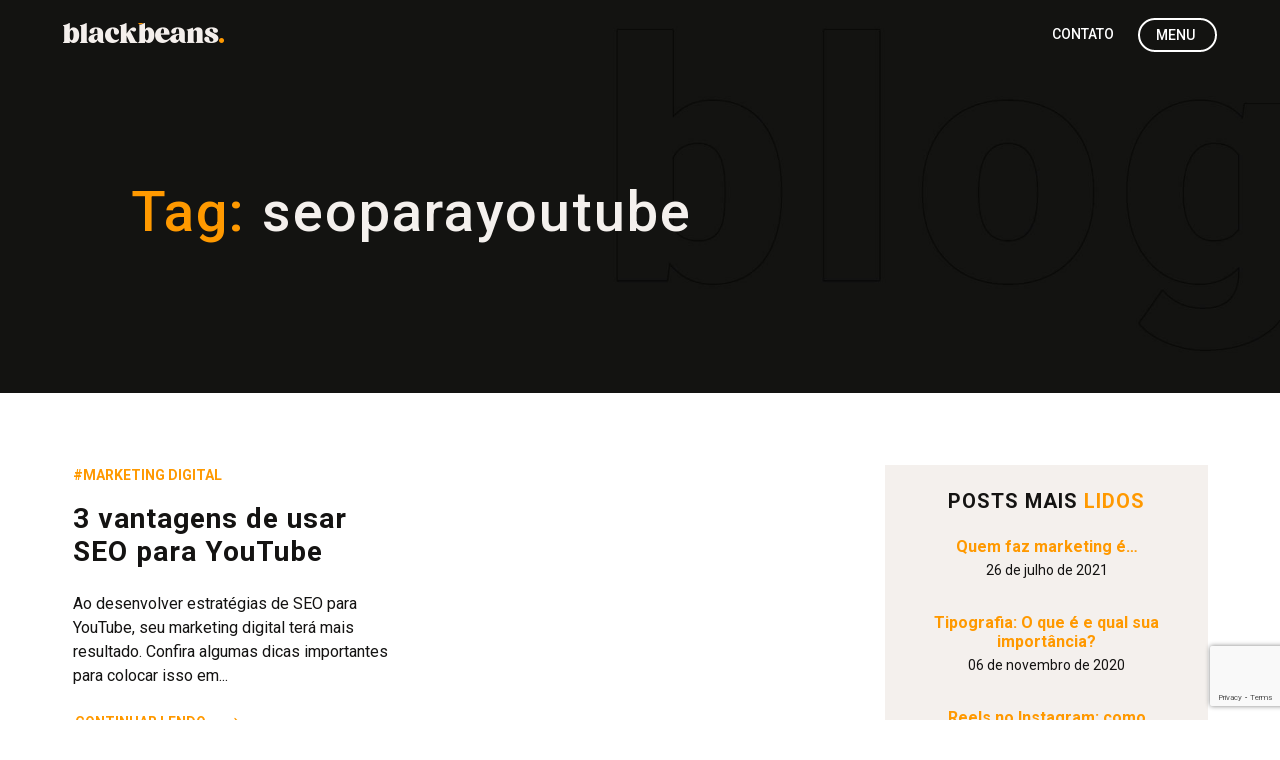

--- FILE ---
content_type: text/html; charset=UTF-8
request_url: https://blackbeans.com.br/blog/tag/seoparayoutube/
body_size: 11065
content:

<!doctype html>
<html lang="pt-BR">

<head>
    <meta charset="UTF-8">
    <meta name="viewport" content="width=device-width, initial-scale=1, maximum-scale=2.0">
    <meta name="google-site-verification" content="Y0f3NheUYbIplUTXPiZf7TeDEChU-03eu8tyWg0LJlk" />
    <title>Arquivos seoparayoutube - Black Beans</title>
    <link rel="profile" href="http://gmpg.org/xfn/11">
    <link rel="pingback" href="https://blackbeans.com.br/xmlrpc.php">

    <meta name='robots' content='index, follow, max-image-preview:large, max-snippet:-1, max-video-preview:-1' />

	<!-- This site is optimized with the Yoast SEO plugin v26.8 - https://yoast.com/product/yoast-seo-wordpress/ -->
	<link rel="canonical" href="https://blackbeans.com.br/blog/tag/seoparayoutube/" />
	<meta property="og:locale" content="pt_BR" />
	<meta property="og:type" content="article" />
	<meta property="og:title" content="Arquivos seoparayoutube - Black Beans" />
	<meta property="og:url" content="https://blackbeans.com.br/blog/tag/seoparayoutube/" />
	<meta property="og:site_name" content="Black Beans" />
	<meta name="twitter:card" content="summary_large_image" />
	<script type="application/ld+json" class="yoast-schema-graph">{"@context":"https://schema.org","@graph":[{"@type":"CollectionPage","@id":"https://blackbeans.com.br/blog/tag/seoparayoutube/","url":"https://blackbeans.com.br/blog/tag/seoparayoutube/","name":"Arquivos seoparayoutube - Black Beans","isPartOf":{"@id":"https://blackbeans.com.br/#website"},"primaryImageOfPage":{"@id":"https://blackbeans.com.br/blog/tag/seoparayoutube/#primaryimage"},"image":{"@id":"https://blackbeans.com.br/blog/tag/seoparayoutube/#primaryimage"},"thumbnailUrl":"https://blackbeans.com.br/wp-content/uploads/2020/08/SEO-para-YouTube.jpg","breadcrumb":{"@id":"https://blackbeans.com.br/blog/tag/seoparayoutube/#breadcrumb"},"inLanguage":"pt-BR"},{"@type":"ImageObject","inLanguage":"pt-BR","@id":"https://blackbeans.com.br/blog/tag/seoparayoutube/#primaryimage","url":"https://blackbeans.com.br/wp-content/uploads/2020/08/SEO-para-YouTube.jpg","contentUrl":"https://blackbeans.com.br/wp-content/uploads/2020/08/SEO-para-YouTube.jpg","width":1170,"height":570,"caption":"SEO para YouTube"},{"@type":"BreadcrumbList","@id":"https://blackbeans.com.br/blog/tag/seoparayoutube/#breadcrumb","itemListElement":[{"@type":"ListItem","position":1,"name":"Início","item":"https://blackbeans.com.br/"},{"@type":"ListItem","position":2,"name":"seoparayoutube"}]},{"@type":"WebSite","@id":"https://blackbeans.com.br/#website","url":"https://blackbeans.com.br/","name":"Black Beans","description":"","publisher":{"@id":"https://blackbeans.com.br/#organization"},"potentialAction":[{"@type":"SearchAction","target":{"@type":"EntryPoint","urlTemplate":"https://blackbeans.com.br/?s={search_term_string}"},"query-input":{"@type":"PropertyValueSpecification","valueRequired":true,"valueName":"search_term_string"}}],"inLanguage":"pt-BR"},{"@type":"Organization","@id":"https://blackbeans.com.br/#organization","name":"Black Beans","url":"https://blackbeans.com.br/","logo":{"@type":"ImageObject","inLanguage":"pt-BR","@id":"https://blackbeans.com.br/#/schema/logo/image/","url":"https://blackbeans.com.br/wp-content/uploads/2022/09/logo-black-beans-rodape.png","contentUrl":"https://blackbeans.com.br/wp-content/uploads/2022/09/logo-black-beans-rodape.png","width":200,"height":100,"caption":"Black Beans"},"image":{"@id":"https://blackbeans.com.br/#/schema/logo/image/"}}]}</script>
	<!-- / Yoast SEO plugin. -->


<link rel='dns-prefetch' href='//kit.fontawesome.com' />
<link rel='dns-prefetch' href='//fonts.googleapis.com' />
<link rel='dns-prefetch' href='//cdnjs.cloudflare.com' />
<link rel='dns-prefetch' href='//cdn.jsdelivr.net' />
<link rel="alternate" type="application/rss+xml" title="Feed de tag para Black Beans &raquo; seoparayoutube" href="https://blackbeans.com.br/blog/tag/seoparayoutube/feed/" />
<style id='wp-img-auto-sizes-contain-inline-css' type='text/css'>
img:is([sizes=auto i],[sizes^="auto," i]){contain-intrinsic-size:3000px 1500px}
/*# sourceURL=wp-img-auto-sizes-contain-inline-css */
</style>
<style id='wp-emoji-styles-inline-css' type='text/css'>

	img.wp-smiley, img.emoji {
		display: inline !important;
		border: none !important;
		box-shadow: none !important;
		height: 1em !important;
		width: 1em !important;
		margin: 0 0.07em !important;
		vertical-align: -0.1em !important;
		background: none !important;
		padding: 0 !important;
	}
/*# sourceURL=wp-emoji-styles-inline-css */
</style>
<style id='wp-block-library-inline-css' type='text/css'>
:root{--wp-block-synced-color:#7a00df;--wp-block-synced-color--rgb:122,0,223;--wp-bound-block-color:var(--wp-block-synced-color);--wp-editor-canvas-background:#ddd;--wp-admin-theme-color:#007cba;--wp-admin-theme-color--rgb:0,124,186;--wp-admin-theme-color-darker-10:#006ba1;--wp-admin-theme-color-darker-10--rgb:0,107,160.5;--wp-admin-theme-color-darker-20:#005a87;--wp-admin-theme-color-darker-20--rgb:0,90,135;--wp-admin-border-width-focus:2px}@media (min-resolution:192dpi){:root{--wp-admin-border-width-focus:1.5px}}.wp-element-button{cursor:pointer}:root .has-very-light-gray-background-color{background-color:#eee}:root .has-very-dark-gray-background-color{background-color:#313131}:root .has-very-light-gray-color{color:#eee}:root .has-very-dark-gray-color{color:#313131}:root .has-vivid-green-cyan-to-vivid-cyan-blue-gradient-background{background:linear-gradient(135deg,#00d084,#0693e3)}:root .has-purple-crush-gradient-background{background:linear-gradient(135deg,#34e2e4,#4721fb 50%,#ab1dfe)}:root .has-hazy-dawn-gradient-background{background:linear-gradient(135deg,#faaca8,#dad0ec)}:root .has-subdued-olive-gradient-background{background:linear-gradient(135deg,#fafae1,#67a671)}:root .has-atomic-cream-gradient-background{background:linear-gradient(135deg,#fdd79a,#004a59)}:root .has-nightshade-gradient-background{background:linear-gradient(135deg,#330968,#31cdcf)}:root .has-midnight-gradient-background{background:linear-gradient(135deg,#020381,#2874fc)}:root{--wp--preset--font-size--normal:16px;--wp--preset--font-size--huge:42px}.has-regular-font-size{font-size:1em}.has-larger-font-size{font-size:2.625em}.has-normal-font-size{font-size:var(--wp--preset--font-size--normal)}.has-huge-font-size{font-size:var(--wp--preset--font-size--huge)}.has-text-align-center{text-align:center}.has-text-align-left{text-align:left}.has-text-align-right{text-align:right}.has-fit-text{white-space:nowrap!important}#end-resizable-editor-section{display:none}.aligncenter{clear:both}.items-justified-left{justify-content:flex-start}.items-justified-center{justify-content:center}.items-justified-right{justify-content:flex-end}.items-justified-space-between{justify-content:space-between}.screen-reader-text{border:0;clip-path:inset(50%);height:1px;margin:-1px;overflow:hidden;padding:0;position:absolute;width:1px;word-wrap:normal!important}.screen-reader-text:focus{background-color:#ddd;clip-path:none;color:#444;display:block;font-size:1em;height:auto;left:5px;line-height:normal;padding:15px 23px 14px;text-decoration:none;top:5px;width:auto;z-index:100000}html :where(.has-border-color){border-style:solid}html :where([style*=border-top-color]){border-top-style:solid}html :where([style*=border-right-color]){border-right-style:solid}html :where([style*=border-bottom-color]){border-bottom-style:solid}html :where([style*=border-left-color]){border-left-style:solid}html :where([style*=border-width]){border-style:solid}html :where([style*=border-top-width]){border-top-style:solid}html :where([style*=border-right-width]){border-right-style:solid}html :where([style*=border-bottom-width]){border-bottom-style:solid}html :where([style*=border-left-width]){border-left-style:solid}html :where(img[class*=wp-image-]){height:auto;max-width:100%}:where(figure){margin:0 0 1em}html :where(.is-position-sticky){--wp-admin--admin-bar--position-offset:var(--wp-admin--admin-bar--height,0px)}@media screen and (max-width:600px){html :where(.is-position-sticky){--wp-admin--admin-bar--position-offset:0px}}

/*# sourceURL=wp-block-library-inline-css */
</style><style id='global-styles-inline-css' type='text/css'>
:root{--wp--preset--aspect-ratio--square: 1;--wp--preset--aspect-ratio--4-3: 4/3;--wp--preset--aspect-ratio--3-4: 3/4;--wp--preset--aspect-ratio--3-2: 3/2;--wp--preset--aspect-ratio--2-3: 2/3;--wp--preset--aspect-ratio--16-9: 16/9;--wp--preset--aspect-ratio--9-16: 9/16;--wp--preset--color--black: #000000;--wp--preset--color--cyan-bluish-gray: #abb8c3;--wp--preset--color--white: #ffffff;--wp--preset--color--pale-pink: #f78da7;--wp--preset--color--vivid-red: #cf2e2e;--wp--preset--color--luminous-vivid-orange: #ff6900;--wp--preset--color--luminous-vivid-amber: #fcb900;--wp--preset--color--light-green-cyan: #7bdcb5;--wp--preset--color--vivid-green-cyan: #00d084;--wp--preset--color--pale-cyan-blue: #8ed1fc;--wp--preset--color--vivid-cyan-blue: #0693e3;--wp--preset--color--vivid-purple: #9b51e0;--wp--preset--gradient--vivid-cyan-blue-to-vivid-purple: linear-gradient(135deg,rgb(6,147,227) 0%,rgb(155,81,224) 100%);--wp--preset--gradient--light-green-cyan-to-vivid-green-cyan: linear-gradient(135deg,rgb(122,220,180) 0%,rgb(0,208,130) 100%);--wp--preset--gradient--luminous-vivid-amber-to-luminous-vivid-orange: linear-gradient(135deg,rgb(252,185,0) 0%,rgb(255,105,0) 100%);--wp--preset--gradient--luminous-vivid-orange-to-vivid-red: linear-gradient(135deg,rgb(255,105,0) 0%,rgb(207,46,46) 100%);--wp--preset--gradient--very-light-gray-to-cyan-bluish-gray: linear-gradient(135deg,rgb(238,238,238) 0%,rgb(169,184,195) 100%);--wp--preset--gradient--cool-to-warm-spectrum: linear-gradient(135deg,rgb(74,234,220) 0%,rgb(151,120,209) 20%,rgb(207,42,186) 40%,rgb(238,44,130) 60%,rgb(251,105,98) 80%,rgb(254,248,76) 100%);--wp--preset--gradient--blush-light-purple: linear-gradient(135deg,rgb(255,206,236) 0%,rgb(152,150,240) 100%);--wp--preset--gradient--blush-bordeaux: linear-gradient(135deg,rgb(254,205,165) 0%,rgb(254,45,45) 50%,rgb(107,0,62) 100%);--wp--preset--gradient--luminous-dusk: linear-gradient(135deg,rgb(255,203,112) 0%,rgb(199,81,192) 50%,rgb(65,88,208) 100%);--wp--preset--gradient--pale-ocean: linear-gradient(135deg,rgb(255,245,203) 0%,rgb(182,227,212) 50%,rgb(51,167,181) 100%);--wp--preset--gradient--electric-grass: linear-gradient(135deg,rgb(202,248,128) 0%,rgb(113,206,126) 100%);--wp--preset--gradient--midnight: linear-gradient(135deg,rgb(2,3,129) 0%,rgb(40,116,252) 100%);--wp--preset--font-size--small: 13px;--wp--preset--font-size--medium: 20px;--wp--preset--font-size--large: 36px;--wp--preset--font-size--x-large: 42px;--wp--preset--spacing--20: 0.44rem;--wp--preset--spacing--30: 0.67rem;--wp--preset--spacing--40: 1rem;--wp--preset--spacing--50: 1.5rem;--wp--preset--spacing--60: 2.25rem;--wp--preset--spacing--70: 3.38rem;--wp--preset--spacing--80: 5.06rem;--wp--preset--shadow--natural: 6px 6px 9px rgba(0, 0, 0, 0.2);--wp--preset--shadow--deep: 12px 12px 50px rgba(0, 0, 0, 0.4);--wp--preset--shadow--sharp: 6px 6px 0px rgba(0, 0, 0, 0.2);--wp--preset--shadow--outlined: 6px 6px 0px -3px rgb(255, 255, 255), 6px 6px rgb(0, 0, 0);--wp--preset--shadow--crisp: 6px 6px 0px rgb(0, 0, 0);}:where(.is-layout-flex){gap: 0.5em;}:where(.is-layout-grid){gap: 0.5em;}body .is-layout-flex{display: flex;}.is-layout-flex{flex-wrap: wrap;align-items: center;}.is-layout-flex > :is(*, div){margin: 0;}body .is-layout-grid{display: grid;}.is-layout-grid > :is(*, div){margin: 0;}:where(.wp-block-columns.is-layout-flex){gap: 2em;}:where(.wp-block-columns.is-layout-grid){gap: 2em;}:where(.wp-block-post-template.is-layout-flex){gap: 1.25em;}:where(.wp-block-post-template.is-layout-grid){gap: 1.25em;}.has-black-color{color: var(--wp--preset--color--black) !important;}.has-cyan-bluish-gray-color{color: var(--wp--preset--color--cyan-bluish-gray) !important;}.has-white-color{color: var(--wp--preset--color--white) !important;}.has-pale-pink-color{color: var(--wp--preset--color--pale-pink) !important;}.has-vivid-red-color{color: var(--wp--preset--color--vivid-red) !important;}.has-luminous-vivid-orange-color{color: var(--wp--preset--color--luminous-vivid-orange) !important;}.has-luminous-vivid-amber-color{color: var(--wp--preset--color--luminous-vivid-amber) !important;}.has-light-green-cyan-color{color: var(--wp--preset--color--light-green-cyan) !important;}.has-vivid-green-cyan-color{color: var(--wp--preset--color--vivid-green-cyan) !important;}.has-pale-cyan-blue-color{color: var(--wp--preset--color--pale-cyan-blue) !important;}.has-vivid-cyan-blue-color{color: var(--wp--preset--color--vivid-cyan-blue) !important;}.has-vivid-purple-color{color: var(--wp--preset--color--vivid-purple) !important;}.has-black-background-color{background-color: var(--wp--preset--color--black) !important;}.has-cyan-bluish-gray-background-color{background-color: var(--wp--preset--color--cyan-bluish-gray) !important;}.has-white-background-color{background-color: var(--wp--preset--color--white) !important;}.has-pale-pink-background-color{background-color: var(--wp--preset--color--pale-pink) !important;}.has-vivid-red-background-color{background-color: var(--wp--preset--color--vivid-red) !important;}.has-luminous-vivid-orange-background-color{background-color: var(--wp--preset--color--luminous-vivid-orange) !important;}.has-luminous-vivid-amber-background-color{background-color: var(--wp--preset--color--luminous-vivid-amber) !important;}.has-light-green-cyan-background-color{background-color: var(--wp--preset--color--light-green-cyan) !important;}.has-vivid-green-cyan-background-color{background-color: var(--wp--preset--color--vivid-green-cyan) !important;}.has-pale-cyan-blue-background-color{background-color: var(--wp--preset--color--pale-cyan-blue) !important;}.has-vivid-cyan-blue-background-color{background-color: var(--wp--preset--color--vivid-cyan-blue) !important;}.has-vivid-purple-background-color{background-color: var(--wp--preset--color--vivid-purple) !important;}.has-black-border-color{border-color: var(--wp--preset--color--black) !important;}.has-cyan-bluish-gray-border-color{border-color: var(--wp--preset--color--cyan-bluish-gray) !important;}.has-white-border-color{border-color: var(--wp--preset--color--white) !important;}.has-pale-pink-border-color{border-color: var(--wp--preset--color--pale-pink) !important;}.has-vivid-red-border-color{border-color: var(--wp--preset--color--vivid-red) !important;}.has-luminous-vivid-orange-border-color{border-color: var(--wp--preset--color--luminous-vivid-orange) !important;}.has-luminous-vivid-amber-border-color{border-color: var(--wp--preset--color--luminous-vivid-amber) !important;}.has-light-green-cyan-border-color{border-color: var(--wp--preset--color--light-green-cyan) !important;}.has-vivid-green-cyan-border-color{border-color: var(--wp--preset--color--vivid-green-cyan) !important;}.has-pale-cyan-blue-border-color{border-color: var(--wp--preset--color--pale-cyan-blue) !important;}.has-vivid-cyan-blue-border-color{border-color: var(--wp--preset--color--vivid-cyan-blue) !important;}.has-vivid-purple-border-color{border-color: var(--wp--preset--color--vivid-purple) !important;}.has-vivid-cyan-blue-to-vivid-purple-gradient-background{background: var(--wp--preset--gradient--vivid-cyan-blue-to-vivid-purple) !important;}.has-light-green-cyan-to-vivid-green-cyan-gradient-background{background: var(--wp--preset--gradient--light-green-cyan-to-vivid-green-cyan) !important;}.has-luminous-vivid-amber-to-luminous-vivid-orange-gradient-background{background: var(--wp--preset--gradient--luminous-vivid-amber-to-luminous-vivid-orange) !important;}.has-luminous-vivid-orange-to-vivid-red-gradient-background{background: var(--wp--preset--gradient--luminous-vivid-orange-to-vivid-red) !important;}.has-very-light-gray-to-cyan-bluish-gray-gradient-background{background: var(--wp--preset--gradient--very-light-gray-to-cyan-bluish-gray) !important;}.has-cool-to-warm-spectrum-gradient-background{background: var(--wp--preset--gradient--cool-to-warm-spectrum) !important;}.has-blush-light-purple-gradient-background{background: var(--wp--preset--gradient--blush-light-purple) !important;}.has-blush-bordeaux-gradient-background{background: var(--wp--preset--gradient--blush-bordeaux) !important;}.has-luminous-dusk-gradient-background{background: var(--wp--preset--gradient--luminous-dusk) !important;}.has-pale-ocean-gradient-background{background: var(--wp--preset--gradient--pale-ocean) !important;}.has-electric-grass-gradient-background{background: var(--wp--preset--gradient--electric-grass) !important;}.has-midnight-gradient-background{background: var(--wp--preset--gradient--midnight) !important;}.has-small-font-size{font-size: var(--wp--preset--font-size--small) !important;}.has-medium-font-size{font-size: var(--wp--preset--font-size--medium) !important;}.has-large-font-size{font-size: var(--wp--preset--font-size--large) !important;}.has-x-large-font-size{font-size: var(--wp--preset--font-size--x-large) !important;}
/*# sourceURL=global-styles-inline-css */
</style>

<style id='classic-theme-styles-inline-css' type='text/css'>
/*! This file is auto-generated */
.wp-block-button__link{color:#fff;background-color:#32373c;border-radius:9999px;box-shadow:none;text-decoration:none;padding:calc(.667em + 2px) calc(1.333em + 2px);font-size:1.125em}.wp-block-file__button{background:#32373c;color:#fff;text-decoration:none}
/*# sourceURL=/wp-includes/css/classic-themes.min.css */
</style>
<link rel='stylesheet' id='contact-form-7-css' href='https://blackbeans.com.br/wp-content/plugins/contact-form-7/includes/css/styles.css?ver=6.1.4' type='text/css' media='all' />
<link rel='stylesheet' id='woocommerce-layout-css' href='https://blackbeans.com.br/wp-content/plugins/woocommerce/assets/css/woocommerce-layout.css?ver=7.3.0' type='text/css' media='all' />
<link rel='stylesheet' id='woocommerce-smallscreen-css' href='https://blackbeans.com.br/wp-content/plugins/woocommerce/assets/css/woocommerce-smallscreen.css?ver=7.3.0' type='text/css' media='only screen and (max-width: 768px)' />
<link rel='stylesheet' id='woocommerce-general-css' href='https://blackbeans.com.br/wp-content/plugins/woocommerce/assets/css/woocommerce.css?ver=7.3.0' type='text/css' media='all' />
<style id='woocommerce-inline-inline-css' type='text/css'>
.woocommerce form .form-row .required { visibility: visible; }
/*# sourceURL=woocommerce-inline-inline-css */
</style>
<link rel='stylesheet' id='style-css' href='https://blackbeans.com.br/wp-content/themes/black-beans/style.css?ver=9fa58b4e1b6adaacc0d77f4859bde990' type='text/css' media='all' />
<link rel='stylesheet' id='bootstrap-css' href='https://blackbeans.com.br/wp-content/themes/black-beans/node_modules/bootstrap/compiler/bootstrap.css?ver=1.1' type='text/css' media='all' />
<link rel='stylesheet' id='fontes-css' href='https://blackbeans.com.br/wp-content/themes/black-beans/fonts/fonts.css?ver=1.1' type='text/css' media='all' />
<link rel='stylesheet' id='google-fonts-css' href='https://fonts.googleapis.com/css2?family=Roboto:wght@100;400;500;700;900&#038;display=swap' type='text/css' media='all' />
<link rel='stylesheet' id='animate.css-css' href='https://cdnjs.cloudflare.com/ajax/libs/animate.css/4.1.1/animate.min.css?ver=9fa58b4e1b6adaacc0d77f4859bde990' type='text/css' media='all' />
<link rel='stylesheet' id='splide-css' href='https://cdn.jsdelivr.net/npm/@splidejs/splide@4.1.4/dist/css/splide.min.css?ver=9fa58b4e1b6adaacc0d77f4859bde990' type='text/css' media='all' />
<script type="text/javascript" src="https://blackbeans.com.br/wp-includes/js/jquery/jquery.min.js?ver=3.7.1" id="jquery-core-js"></script>
<script type="text/javascript" src="https://blackbeans.com.br/wp-includes/js/jquery/jquery-migrate.min.js?ver=3.4.1" id="jquery-migrate-js"></script>
<link rel="https://api.w.org/" href="https://blackbeans.com.br/wp-json/" /><link rel="alternate" title="JSON" type="application/json" href="https://blackbeans.com.br/wp-json/wp/v2/tags/199" /><link rel="EditURI" type="application/rsd+xml" title="RSD" href="https://blackbeans.com.br/xmlrpc.php?rsd" />

	<noscript><style>.woocommerce-product-gallery{ opacity: 1 !important; }</style></noscript>
	<link rel="icon" href="https://blackbeans.com.br/wp-content/uploads/2022/07/favicon.png" sizes="32x32" />
<link rel="icon" href="https://blackbeans.com.br/wp-content/uploads/2022/07/favicon.png" sizes="192x192" />
<link rel="apple-touch-icon" href="https://blackbeans.com.br/wp-content/uploads/2022/07/favicon.png" />
<meta name="msapplication-TileImage" content="https://blackbeans.com.br/wp-content/uploads/2022/07/favicon.png" />

    <!-- Google Tag Manager -->
    <script>
        (function(w, d, s, l, i) {
            w[l] = w[l] || [];
            w[l].push({
                'gtm.start': new Date().getTime(),
                event: 'gtm.js'
            });
            var f = d.getElementsByTagName(s)[0],
                j = d.createElement(s),
                dl = l != 'dataLayer' ? '&l=' + l : '';
            j.async = true;
            j.src =
                'https://www.googletagmanager.com/gtm.js?id=' + i + dl;
            f.parentNode.insertBefore(j, f);
        })(window, document, 'script', 'dataLayer', 'GTM-NJDZD2NW');
    </script>
    <!-- End Google Tag Manager -->

</head>

<body class="archive tag tag-seoparayoutube tag-199 wp-custom-logo wp-theme-black-beans theme-black-beans woocommerce-no-js">

    
    <!-- Google Tag Manager (noscript) -->
    <noscript><iframe src="https://www.googletagmanager.com/ns.html?id=GTM-NJDZD2NW" height="0" width="0" style="display:none;visibility:hidden"></iframe></noscript>
    <!-- End Google Tag Manager (noscript) -->

    <header class="topo fixed-top">
        <div class="container-fluid">
            <nav class="navbar justify-content-between py-3 px-lg-5 px-sm-4 px-0">
                <a class="navbar-brand py-0 mr-lg-5" href="/"><img src="https://blackbeans.com.br/wp-content/themes/black-beans/img/logo-black-beans.png" alt="" class="img-fluid align-text-top"></a>
                <div class="d-flex align-items-center">
                    <ul class="navbar-nav text-uppercase font-weight-500 d-sm-flex d-none">
                        <li class="nav-item">
                            <a class="nav-link px-4" href="/fale-conosco">Contato</a>
                        </li>
                    </ul>
                    <button class="navbar-toggler border-white text-uppercase font-weight-500 py-2 px-3" type="button">
                        <span class="text-white pr-1">Menu</span>
                        <i class="fas fa-bars fa-lg text-primary"></i>
                    </button>
                    <div id="menu" class="col-lg-4 col-md-5 col-sm-6 col-12 pt-5 px-5 h-100 text-sm-right text-center menu-fechado">
                        <button class="fechar-menu btn btn-primary mb-sm-4 mb-5" type="button">
                            <i class="fas fa-times"></i>
                        </button>
                        <ul class="navbar-nav w-100 align-items-sm-end align-items-center text-uppercase font-weight-500">
                            <li class="nav-item">
                                <a class="nav-link" href="/">Home</a>
                            </li>
                            <li class="nav-item">
                                <a class="nav-link" href="/quem-somos">Quem Somos</a>
                            </li>
                            <!-- <li class="nav-item">
              <a class="nav-link" href="#">Imprensa</a>
            </li> -->
                            <li class="nav-item dropdown">
                                <a class="nav-link dropdown-toggle" href="#" id="servicos" role="button" data-toggle="dropdown" aria-expanded="false">Serviços<i class="fas fa-chevron-down pl-2"></i></a>
                                <div class="dropdown-menu border-0 text-sm-right text-center mt-0" aria-labelledby="servicos">
                                    <a class="dropdown-item" href="/planejamento-estrategico-de-marketing-digital">Planejamento estratégico<br>de Marketing Digital</a>
                                    <a class="dropdown-item" href="/inbound-marketing">Inbound Marketing</a>
                                    <a class="dropdown-item" href="/campanhas-de-performance-digital">Campanhas de<br>Performance Digital</a>
                                    <a class="dropdown-item" href="/gestao-de-redes-sociais">Gestão de Redes Sociais</a>
                                    <a class="dropdown-item" href="/integracao-marketing-e-vendas">Integração<br>Marketing e Vendas</a>
                                    <!-- <a class="dropdown-item" href="/identidade-visual">Identidade Visual</a> -->
                                    <a class="dropdown-item" href="/desenvolvimento-web">Desenvolvimento Web</a>
                                </div>
                            </li>
                            <li class="nav-item">
                                <a class="nav-link" href="/clientes">Clientes</a>
                            </li>
                            <li class="nav-item">
                                <a class="nav-link" href="/cases">Cases</a>
                            </li>
                            <li class="nav-item">
                                <a class="nav-link" href="/blog">Blog</a>
                            </li>
                            <!-- <li class="nav-item">
              <a class="nav-link" href="#">Conteúdos</a>
            </li> -->
                            <li class="nav-item">
                                <a class="nav-link" href="/trabalhe-conosco">Trabalhe conosco</a>
                            </li>
                            <li class="nav-item">
                                <a class="nav-link" href="/fale-conosco">Fale conosco</a>
                            </li>
                        </ul>
                    </div>
                </div>
            </nav>
        </div>
    </header>
<div class="titulo container-fluid py-lg-0 py-sm-5 py-4">
  <div class="row text-md-left text-center pt-lg-0 pt-md-4 pt-5">
    <div class="col-12 px-0">
      <img src="https://blackbeans.com.br/wp-content/themes/black-beans/img/banner-blog.jpg" alt="" class="img-fluid d-lg-block d-none">
      <div class="card-img-overlay col-xl-10 col-lg-12 col-md-10 offset-xl-1 offset-lg-0 offset-md-1 pt-5 pb-lg-3 pb-5 px-xl-4 px-lg-5 pr-md-0 px-4 text-light d-flex justify-content-md-between justify-content-center align-items-center">
        <div class="pl-xl-0 pl-md-3">
          <h1 class="display-4 letter-spacing-3 font-weight-500 mb-0"><span class="text-primary">Tag:</span> seoparayoutube</h1>
        </div>
      </div>
    </div>
  </div>
</div>

<div class="container-fluid py-5 px-sm-5">
	<div class="row pt-md-4 mx-lg-0">
    <div class="col-md-8 pr-xl-5 px-md-3 px-sm-5 px-4">
						<div class="row text-md-left text-center">
								<!-- código do post maior vai aqui -->
					<div class="col-lg-6 px-4 mb-5">
						<!-- <a href="<php echo esc_url(get_permalink()); ?>" class="d-block position-relative mb-3">
							<img src="<php echo $imagem; ?>" alt="" class="img-fluid">
						</a> -->
						<a href="https://blackbeans.com.br/blog/categoria/marketing-digital/"><p class="text-uppercase fonte-sm font-weight-bold mb-md-3 mb-2">#Marketing Digital</p></a>
						<a href="https://blackbeans.com.br/blog/3-vantagens-de-usar-seo-para-youtube/" class="text-secondary"><h4 class="h3 font-weight-bold letter-spacing-1 mb-md-4 mb-3">3 vantagens de usar SEO para YouTube</h4></a>
						<p>Ao desenvolver estratégias de SEO para YouTube, seu marketing digital terá mais resultado. Confira algumas dicas importantes para colocar isso em...</p>
						<a href="https://blackbeans.com.br/blog/3-vantagens-de-usar-seo-para-youtube/" class="btn btn-link text-uppercase font-weight-bold fonte-sm px-0">Continuar lendo<span class="seta font-weight-normal pl-2">&rarr;</span></a>
					</div>
							</div>
						    </div>
        <div class="col-md-4 offset-md-0 col-sm-10 offset-sm-1 pt-md-0 pt-4 pl-lg-5 pr-xl-4 px-md-3 px-sm-5 px-4 text-center">
			<div class="bg-light p-4 mb-5">
				<h5 class="text-uppercase font-weight-bold letter-spacing-1">Posts mais <span class="text-primary">lidos</span></h5>
									<div class="d-flex flex-md-row flex-column align-items-center justify-content-center py-3"><!-- justify-content-md-start text-md-left-->
						<!-- <a href="<php echo esc_url(get_permalink()); ?>"><img class="img-fluid" src="<php echo $imagem; ?>" alt=""></a> -->
						<div><!-- class="pl-md-3 pt-md-0 pt-3"-->
							<a href="https://blackbeans.com.br/blog/quem-faz-marketing-e/"><h6 class="font-weight-bold mb-1">Quem faz marketing é&#8230;</h6></a>
							<p class="fonte-sm mb-0">26 de julho de 2021</p>
						</div>
					</div>
										<div class="d-flex flex-md-row flex-column align-items-center justify-content-center py-3"><!-- justify-content-md-start text-md-left-->
						<!-- <a href="<php echo esc_url(get_permalink()); ?>"><img class="img-fluid" src="<php echo $imagem; ?>" alt=""></a> -->
						<div><!-- class="pl-md-3 pt-md-0 pt-3"-->
							<a href="https://blackbeans.com.br/blog/o-que-e-tipografia/"><h6 class="font-weight-bold mb-1">Tipografia: O que é e qual sua importância?</h6></a>
							<p class="fonte-sm mb-0">06 de novembro de 2020</p>
						</div>
					</div>
										<div class="d-flex flex-md-row flex-column align-items-center justify-content-center py-3"><!-- justify-content-md-start text-md-left-->
						<!-- <a href="<php echo esc_url(get_permalink()); ?>"><img class="img-fluid" src="<php echo $imagem; ?>" alt=""></a> -->
						<div><!-- class="pl-md-3 pt-md-0 pt-3"-->
							<a href="https://blackbeans.com.br/blog/reels-no-instagram/"><h6 class="font-weight-bold mb-1">Reels no Instagram: como aumentar suas visualizações?</h6></a>
							<p class="fonte-sm mb-0">04 de março de 2021</p>
						</div>
					</div>
								</div>
			<div class="bg-light p-4 mb-md-5 mb-3">
				<h5 class="text-uppercase font-weight-bold letter-spacing-1 mb-3">Categorias</h5>
				<ul class="list-unstyled mb-0">
											<li class="py-2"><a href="https://blackbeans.com.br/blog/categoria/marketing-digital/">Marketing Digital</a></li>
											<li class="py-2"><a href="https://blackbeans.com.br/blog/categoria/inbound-marketing/">Inbound Marketing</a></li>
											<li class="py-2"><a href="https://blackbeans.com.br/blog/categoria/marketing-para-corretoras/">Marketing para corretoras</a></li>
											<li class="py-2"><a href="https://blackbeans.com.br/blog/categoria/redes-sociais/">Redes Sociais</a></li>
											<li class="py-2"><a href="https://blackbeans.com.br/blog/categoria/seo/">SEO</a></li>
											<li class="py-2"><a href="https://blackbeans.com.br/blog/categoria/design/">Design</a></li>
											<li class="py-2"><a href="https://blackbeans.com.br/blog/categoria/desenvolvimento-web/">Desenvolvimento Web</a></li>
											<li class="py-2"><a href="https://blackbeans.com.br/blog/categoria/marketing-para-industria/">Marketing para indústria</a></li>
											<li class="py-2"><a href="https://blackbeans.com.br/blog/categoria/dicas/">Dicas</a></li>
											<li class="py-2"><a href="https://blackbeans.com.br/blog/categoria/crm-e-vendas/">CRM e Vendas</a></li>
											<li class="py-2"><a href="https://blackbeans.com.br/blog/categoria/e-commerce/">E-commerce</a></li>
											<li class="py-2"><a href="https://blackbeans.com.br/blog/categoria/motion-design/">Motion Design</a></li>
											<li class="py-2"><a href="https://blackbeans.com.br/blog/categoria/recursos-humanos/">Recursos Humanos</a></li>
											<li class="py-2"><a href="https://blackbeans.com.br/blog/categoria/reflexoes/">Reflexões</a></li>
											<li class="py-2"><a href="https://blackbeans.com.br/blog/categoria/vagas/">Vagas</a></li>
									</ul>
			</div>
    </div>
	</div>
</div>


    <div class="conversar bg-light">
        <div class="container py-5">
            <div class="row text-center py-lg-5 py-sm-4">
                <div class="col-12 px-sm-3 px-4">
                    <h3 class="font-weight-bold letter-spacing-1 mb-4" style="font-size: calc(1em + 1px);">
                                                    Se você busca uma solução que vá além do marketing tradicional e funcione como uma máquina de crescimento para sua marca, fale com a Black Beans. Estamos prontos para construir a sua stack Martech, combinando estratégia, desenvolvimento e criatividade para resultados exponenciais.
                                            </h3>
                    <p class="display-4 font-weight-bold mb-4"><strong>Bora conversar com a Black Beans.</strong></p>

                    <a href="https://api.whatsapp.com/send?phone=5511994902878" class="btn btn-sm btn-outline-secondary text-uppercase font-weight-500 px-3">

                        <i class="fab fa-whatsapp fa-lg text-primary pr-2"></i>Só se for agora
                        <span class="seta font-weight-normal pl-2">&rarr; </span>
                    </a>
                </div>
            </div>
        </div>
    </div>

<div class="parceiros bg-secondary">
    <div class="container pt-5 pb-sm-5 pb-4">
                <div class="row justify-content-center text-sm-left text-center pt-sm-5 pt-4 pb-lg-3">
            <div class="col-lg-2 col-sm-4 offset-xl-0 offset-lg-1 pl-lg-3 pl-md-5 px-sm-3 px-4">
                <ul class="nav flex-column">
                    <li class="nav-item">
                        <a class="nav-link" href="/">Home</a>
                    </li>
                    <li class="nav-item">
                        <a class="nav-link" href="/quem-somos">Quem Somos</a>
                    </li>
                    <!-- <li class="nav-item">
            <a class="nav-link" href="#">Imprensa</a>
          </li> -->
                    <li class="nav-item">
                        <a class="nav-link" href="/servicos">Serviços</a>
                    </li>
                </ul>
            </div>
            <div class="col-lg-2 col-sm-4 pl-sm-5 pr-sm-3 px-4">
                <ul class="nav flex-column">
                    <li class="nav-item">
                        <a class="nav-link" href="/clientes">Clientes</a>
                    </li>
                    <li class="nav-item">
                        <a class="nav-link" href="/cases">Cases</a>
                    </li>
                    <li class="nav-item">
                        <a class="nav-link" href="/blog">Blog</a>
                    </li>
                    <!-- <li class="nav-item">
            <a class="nav-link" href="#">Conteúdos</a>
          </li> -->
                </ul>
            </div>
            <div class="col-xl-2 col-lg-3 col-sm-4 pl-sm-5 pr-xl-0 pr-md-3 pr-sm-0 px-4">
                <ul class="nav flex-column">
                    <li class="nav-item">
                        <a class="nav-link" href="/trabalhe-conosco">Trabalhe conosco</a>
                    </li>
                    <li class="nav-item">
                        <a class="nav-link" href="/fale-conosco">Fale conosco</a>
                    </li>
                </ul>
            </div>
        </div>
    </div>
</div>

<footer>
    <div class="container py-md-5 py-4">
        <div class="row align-items-center text-sm-left text-center pt-md-0 pt-sm-3 pt-2 pb-md-0 pb-sm-2">
            <div class="col-lg-3 col-md-4 col-sm-12 col-10 offset-lg-1 offset-sm-0 offset-1 pr-lg-3 pr-md-5 px-sm-3 px-4 mb-md-0 mb-4">
                <img src="https://blackbeans.com.br/wp-content/themes/black-beans/img/logo-black-beans-rodape.png" alt="" class="img-fluid">
            </div>

            <!-- <div class="col-xl-3 col-md-4 col-sm-6 pl-xl-3 pl-lg-5 pl-md-0 pl-sm-3 pr-xl-5 pr-md-4 pr-sm-5 px-4">
                <p class="mb-sm-0">Av. Antártico, 205<br>São Bernardo do Campo/SP<br>09726-150</p>
            </div> -->

            <div class="col-md-4 col-sm-6 pl-lg-5 pl-md-4 pl-sm-5 pr-sm-3 px-4 border-primary">
                <p class="text-break">contato@blackbeans.com.br</p>
                <p class="text-break">CNPJ: 26.884.349/0001-27</p>
                <a href="https://www.instagram.com/blackbeans.martech/" class="pr-4" target="_blank"><i class="fab fa-instagram fa-2x"></i></a>
                <a href="https://www.facebook.com/profile.php?id=100095449995836" class="pr-4" target="_blank"><i class="fab fa-facebook-f fa-2x"></i></a>
                <a href="https://www.linkedin.com/company/blackbeansmartech/" class="pr-4" target="_blank"><i class="fab fa-linkedin-in fa-2x"></i></a>
                <a href="https://www.youtube.com/channel/UChIH6y_GV1DNV_bGaj_RwQg" class="pr-4" target="_blank"><i class="fab fa-youtube fa-2x"></i></a>
            </div>
        </div>
        <!-- <div class="row pt-5">
            <div class="col-12 border-0 text-center">
                <p class="small mb-0"><strong>Razão social da empresa:</strong> Incandescente Soluções em Tecnologia e Comunicação Ltda.<br>
                    <strong>CNPJ:</strong> 10980520/0001-61
                </p>
            </div>
        </div> -->
    </div>
</footer>

<div class="overlay position-fixed d-none"></div>

<script type='text/javascript' async src='https://d335luupugsy2.cloudfront.net/js/loader-scripts/ad513b95-13be-4e42-a435-a9e9557da352-loader.js'></script><script type="speculationrules">
{"prefetch":[{"source":"document","where":{"and":[{"href_matches":"/*"},{"not":{"href_matches":["/wp-*.php","/wp-admin/*","/wp-content/uploads/*","/wp-content/*","/wp-content/plugins/*","/wp-content/themes/black-beans/*","/*\\?(.+)"]}},{"not":{"selector_matches":"a[rel~=\"nofollow\"]"}},{"not":{"selector_matches":".no-prefetch, .no-prefetch a"}}]},"eagerness":"conservative"}]}
</script>
<script type="text/javascript" async src="https://d335luupugsy2.cloudfront.net/js/loader-scripts/44a3a502-848f-4be9-864b-c0ad3a8b0f99-loader.js" ></script>	<script type="text/javascript">
		(function () {
			var c = document.body.className;
			c = c.replace(/woocommerce-no-js/, 'woocommerce-js');
			document.body.className = c;
		})();
	</script>
	<script type="text/javascript" src="https://blackbeans.com.br/wp-includes/js/dist/hooks.min.js?ver=dd5603f07f9220ed27f1" id="wp-hooks-js"></script>
<script type="text/javascript" src="https://blackbeans.com.br/wp-includes/js/dist/i18n.min.js?ver=c26c3dc7bed366793375" id="wp-i18n-js"></script>
<script type="text/javascript" id="wp-i18n-js-after">
/* <![CDATA[ */
wp.i18n.setLocaleData( { 'text direction\u0004ltr': [ 'ltr' ] } );
//# sourceURL=wp-i18n-js-after
/* ]]> */
</script>
<script type="text/javascript" src="https://blackbeans.com.br/wp-content/plugins/contact-form-7/includes/swv/js/index.js?ver=6.1.4" id="swv-js"></script>
<script type="text/javascript" id="contact-form-7-js-translations">
/* <![CDATA[ */
( function( domain, translations ) {
	var localeData = translations.locale_data[ domain ] || translations.locale_data.messages;
	localeData[""].domain = domain;
	wp.i18n.setLocaleData( localeData, domain );
} )( "contact-form-7", {"translation-revision-date":"2025-05-19 13:41:20+0000","generator":"GlotPress\/4.0.1","domain":"messages","locale_data":{"messages":{"":{"domain":"messages","plural-forms":"nplurals=2; plural=n > 1;","lang":"pt_BR"},"Error:":["Erro:"]}},"comment":{"reference":"includes\/js\/index.js"}} );
//# sourceURL=contact-form-7-js-translations
/* ]]> */
</script>
<script type="text/javascript" id="contact-form-7-js-before">
/* <![CDATA[ */
var wpcf7 = {
    "api": {
        "root": "https:\/\/blackbeans.com.br\/wp-json\/",
        "namespace": "contact-form-7\/v1"
    }
};
//# sourceURL=contact-form-7-js-before
/* ]]> */
</script>
<script type="text/javascript" src="https://blackbeans.com.br/wp-content/plugins/contact-form-7/includes/js/index.js?ver=6.1.4" id="contact-form-7-js"></script>
<script type="text/javascript" src="https://blackbeans.com.br/wp-content/plugins/woocommerce/assets/js/jquery-blockui/jquery.blockUI.min.js?ver=2.7.0-wc.7.3.0" id="jquery-blockui-js"></script>
<script type="text/javascript" src="https://blackbeans.com.br/wp-content/plugins/woocommerce/assets/js/js-cookie/js.cookie.min.js?ver=2.1.4-wc.7.3.0" id="js-cookie-js"></script>
<script type="text/javascript" id="woocommerce-js-extra">
/* <![CDATA[ */
var woocommerce_params = {"ajax_url":"/wp-admin/admin-ajax.php","wc_ajax_url":"/?wc-ajax=%%endpoint%%"};
//# sourceURL=woocommerce-js-extra
/* ]]> */
</script>
<script type="text/javascript" src="https://blackbeans.com.br/wp-content/plugins/woocommerce/assets/js/frontend/woocommerce.min.js?ver=7.3.0" id="woocommerce-js"></script>
<script type="text/javascript" id="wc-cart-fragments-js-extra">
/* <![CDATA[ */
var wc_cart_fragments_params = {"ajax_url":"/wp-admin/admin-ajax.php","wc_ajax_url":"/?wc-ajax=%%endpoint%%","cart_hash_key":"wc_cart_hash_394fe74bd88878b0cde176599b011bb7","fragment_name":"wc_fragments_394fe74bd88878b0cde176599b011bb7","request_timeout":"5000"};
//# sourceURL=wc-cart-fragments-js-extra
/* ]]> */
</script>
<script type="text/javascript" src="https://blackbeans.com.br/wp-content/plugins/woocommerce/assets/js/frontend/cart-fragments.min.js?ver=7.3.0" id="wc-cart-fragments-js"></script>
<script type="text/javascript" src="https://blackbeans.com.br/wp-content/themes/black-beans/node_modules/bootstrap/dist/js/bootstrap.js?ver=1.0.0" id="bootstrap-js"></script>
<script type="text/javascript" src="https://blackbeans.com.br/wp-content/themes/black-beans/node_modules/@popperjs/core/dist/umd/popper.js?ver=1.0.0" id="popper-js"></script>
<script type="text/javascript" src="https://blackbeans.com.br/wp-content/themes/black-beans/custom.js?ver=1.0" id="custom-js"></script>
<script type="text/javascript" src="https://blackbeans.com.br/wp-content/themes/black-beans/jquery.youtube-background.js?ver=1.0" id="video-bg-js"></script>
<script type="text/javascript" src="https://kit.fontawesome.com/7a1245fc75.js" id="font-awesome-kit-js"></script>
<script type="text/javascript" src="https://www.google.com/recaptcha/api.js?render=6Lcr-PkrAAAAACGGjJh9uJSIYdAGQMIj8r1gezN8&amp;ver=3.0" id="google-recaptcha-js"></script>
<script type="text/javascript" src="https://blackbeans.com.br/wp-includes/js/dist/vendor/wp-polyfill.min.js?ver=3.15.0" id="wp-polyfill-js"></script>
<script type="text/javascript" id="wpcf7-recaptcha-js-before">
/* <![CDATA[ */
var wpcf7_recaptcha = {
    "sitekey": "6Lcr-PkrAAAAACGGjJh9uJSIYdAGQMIj8r1gezN8",
    "actions": {
        "homepage": "homepage",
        "contactform": "contactform"
    }
};
//# sourceURL=wpcf7-recaptcha-js-before
/* ]]> */
</script>
<script type="text/javascript" src="https://blackbeans.com.br/wp-content/plugins/contact-form-7/modules/recaptcha/index.js?ver=6.1.4" id="wpcf7-recaptcha-js"></script>
<script id="wp-emoji-settings" type="application/json">
{"baseUrl":"https://s.w.org/images/core/emoji/17.0.2/72x72/","ext":".png","svgUrl":"https://s.w.org/images/core/emoji/17.0.2/svg/","svgExt":".svg","source":{"concatemoji":"https://blackbeans.com.br/wp-includes/js/wp-emoji-release.min.js?ver=9fa58b4e1b6adaacc0d77f4859bde990"}}
</script>
<script type="module">
/* <![CDATA[ */
/*! This file is auto-generated */
const a=JSON.parse(document.getElementById("wp-emoji-settings").textContent),o=(window._wpemojiSettings=a,"wpEmojiSettingsSupports"),s=["flag","emoji"];function i(e){try{var t={supportTests:e,timestamp:(new Date).valueOf()};sessionStorage.setItem(o,JSON.stringify(t))}catch(e){}}function c(e,t,n){e.clearRect(0,0,e.canvas.width,e.canvas.height),e.fillText(t,0,0);t=new Uint32Array(e.getImageData(0,0,e.canvas.width,e.canvas.height).data);e.clearRect(0,0,e.canvas.width,e.canvas.height),e.fillText(n,0,0);const a=new Uint32Array(e.getImageData(0,0,e.canvas.width,e.canvas.height).data);return t.every((e,t)=>e===a[t])}function p(e,t){e.clearRect(0,0,e.canvas.width,e.canvas.height),e.fillText(t,0,0);var n=e.getImageData(16,16,1,1);for(let e=0;e<n.data.length;e++)if(0!==n.data[e])return!1;return!0}function u(e,t,n,a){switch(t){case"flag":return n(e,"\ud83c\udff3\ufe0f\u200d\u26a7\ufe0f","\ud83c\udff3\ufe0f\u200b\u26a7\ufe0f")?!1:!n(e,"\ud83c\udde8\ud83c\uddf6","\ud83c\udde8\u200b\ud83c\uddf6")&&!n(e,"\ud83c\udff4\udb40\udc67\udb40\udc62\udb40\udc65\udb40\udc6e\udb40\udc67\udb40\udc7f","\ud83c\udff4\u200b\udb40\udc67\u200b\udb40\udc62\u200b\udb40\udc65\u200b\udb40\udc6e\u200b\udb40\udc67\u200b\udb40\udc7f");case"emoji":return!a(e,"\ud83e\u1fac8")}return!1}function f(e,t,n,a){let r;const o=(r="undefined"!=typeof WorkerGlobalScope&&self instanceof WorkerGlobalScope?new OffscreenCanvas(300,150):document.createElement("canvas")).getContext("2d",{willReadFrequently:!0}),s=(o.textBaseline="top",o.font="600 32px Arial",{});return e.forEach(e=>{s[e]=t(o,e,n,a)}),s}function r(e){var t=document.createElement("script");t.src=e,t.defer=!0,document.head.appendChild(t)}a.supports={everything:!0,everythingExceptFlag:!0},new Promise(t=>{let n=function(){try{var e=JSON.parse(sessionStorage.getItem(o));if("object"==typeof e&&"number"==typeof e.timestamp&&(new Date).valueOf()<e.timestamp+604800&&"object"==typeof e.supportTests)return e.supportTests}catch(e){}return null}();if(!n){if("undefined"!=typeof Worker&&"undefined"!=typeof OffscreenCanvas&&"undefined"!=typeof URL&&URL.createObjectURL&&"undefined"!=typeof Blob)try{var e="postMessage("+f.toString()+"("+[JSON.stringify(s),u.toString(),c.toString(),p.toString()].join(",")+"));",a=new Blob([e],{type:"text/javascript"});const r=new Worker(URL.createObjectURL(a),{name:"wpTestEmojiSupports"});return void(r.onmessage=e=>{i(n=e.data),r.terminate(),t(n)})}catch(e){}i(n=f(s,u,c,p))}t(n)}).then(e=>{for(const n in e)a.supports[n]=e[n],a.supports.everything=a.supports.everything&&a.supports[n],"flag"!==n&&(a.supports.everythingExceptFlag=a.supports.everythingExceptFlag&&a.supports[n]);var t;a.supports.everythingExceptFlag=a.supports.everythingExceptFlag&&!a.supports.flag,a.supports.everything||((t=a.source||{}).concatemoji?r(t.concatemoji):t.wpemoji&&t.twemoji&&(r(t.twemoji),r(t.wpemoji)))});
//# sourceURL=https://blackbeans.com.br/wp-includes/js/wp-emoji-loader.min.js
/* ]]> */
</script>
</body>

</html>

--- FILE ---
content_type: text/html; charset=utf-8
request_url: https://www.google.com/recaptcha/api2/anchor?ar=1&k=6Lcr-PkrAAAAACGGjJh9uJSIYdAGQMIj8r1gezN8&co=aHR0cHM6Ly9ibGFja2JlYW5zLmNvbS5icjo0NDM.&hl=en&v=N67nZn4AqZkNcbeMu4prBgzg&size=invisible&anchor-ms=20000&execute-ms=30000&cb=jnsdewwajb07
body_size: 48709
content:
<!DOCTYPE HTML><html dir="ltr" lang="en"><head><meta http-equiv="Content-Type" content="text/html; charset=UTF-8">
<meta http-equiv="X-UA-Compatible" content="IE=edge">
<title>reCAPTCHA</title>
<style type="text/css">
/* cyrillic-ext */
@font-face {
  font-family: 'Roboto';
  font-style: normal;
  font-weight: 400;
  font-stretch: 100%;
  src: url(//fonts.gstatic.com/s/roboto/v48/KFO7CnqEu92Fr1ME7kSn66aGLdTylUAMa3GUBHMdazTgWw.woff2) format('woff2');
  unicode-range: U+0460-052F, U+1C80-1C8A, U+20B4, U+2DE0-2DFF, U+A640-A69F, U+FE2E-FE2F;
}
/* cyrillic */
@font-face {
  font-family: 'Roboto';
  font-style: normal;
  font-weight: 400;
  font-stretch: 100%;
  src: url(//fonts.gstatic.com/s/roboto/v48/KFO7CnqEu92Fr1ME7kSn66aGLdTylUAMa3iUBHMdazTgWw.woff2) format('woff2');
  unicode-range: U+0301, U+0400-045F, U+0490-0491, U+04B0-04B1, U+2116;
}
/* greek-ext */
@font-face {
  font-family: 'Roboto';
  font-style: normal;
  font-weight: 400;
  font-stretch: 100%;
  src: url(//fonts.gstatic.com/s/roboto/v48/KFO7CnqEu92Fr1ME7kSn66aGLdTylUAMa3CUBHMdazTgWw.woff2) format('woff2');
  unicode-range: U+1F00-1FFF;
}
/* greek */
@font-face {
  font-family: 'Roboto';
  font-style: normal;
  font-weight: 400;
  font-stretch: 100%;
  src: url(//fonts.gstatic.com/s/roboto/v48/KFO7CnqEu92Fr1ME7kSn66aGLdTylUAMa3-UBHMdazTgWw.woff2) format('woff2');
  unicode-range: U+0370-0377, U+037A-037F, U+0384-038A, U+038C, U+038E-03A1, U+03A3-03FF;
}
/* math */
@font-face {
  font-family: 'Roboto';
  font-style: normal;
  font-weight: 400;
  font-stretch: 100%;
  src: url(//fonts.gstatic.com/s/roboto/v48/KFO7CnqEu92Fr1ME7kSn66aGLdTylUAMawCUBHMdazTgWw.woff2) format('woff2');
  unicode-range: U+0302-0303, U+0305, U+0307-0308, U+0310, U+0312, U+0315, U+031A, U+0326-0327, U+032C, U+032F-0330, U+0332-0333, U+0338, U+033A, U+0346, U+034D, U+0391-03A1, U+03A3-03A9, U+03B1-03C9, U+03D1, U+03D5-03D6, U+03F0-03F1, U+03F4-03F5, U+2016-2017, U+2034-2038, U+203C, U+2040, U+2043, U+2047, U+2050, U+2057, U+205F, U+2070-2071, U+2074-208E, U+2090-209C, U+20D0-20DC, U+20E1, U+20E5-20EF, U+2100-2112, U+2114-2115, U+2117-2121, U+2123-214F, U+2190, U+2192, U+2194-21AE, U+21B0-21E5, U+21F1-21F2, U+21F4-2211, U+2213-2214, U+2216-22FF, U+2308-230B, U+2310, U+2319, U+231C-2321, U+2336-237A, U+237C, U+2395, U+239B-23B7, U+23D0, U+23DC-23E1, U+2474-2475, U+25AF, U+25B3, U+25B7, U+25BD, U+25C1, U+25CA, U+25CC, U+25FB, U+266D-266F, U+27C0-27FF, U+2900-2AFF, U+2B0E-2B11, U+2B30-2B4C, U+2BFE, U+3030, U+FF5B, U+FF5D, U+1D400-1D7FF, U+1EE00-1EEFF;
}
/* symbols */
@font-face {
  font-family: 'Roboto';
  font-style: normal;
  font-weight: 400;
  font-stretch: 100%;
  src: url(//fonts.gstatic.com/s/roboto/v48/KFO7CnqEu92Fr1ME7kSn66aGLdTylUAMaxKUBHMdazTgWw.woff2) format('woff2');
  unicode-range: U+0001-000C, U+000E-001F, U+007F-009F, U+20DD-20E0, U+20E2-20E4, U+2150-218F, U+2190, U+2192, U+2194-2199, U+21AF, U+21E6-21F0, U+21F3, U+2218-2219, U+2299, U+22C4-22C6, U+2300-243F, U+2440-244A, U+2460-24FF, U+25A0-27BF, U+2800-28FF, U+2921-2922, U+2981, U+29BF, U+29EB, U+2B00-2BFF, U+4DC0-4DFF, U+FFF9-FFFB, U+10140-1018E, U+10190-1019C, U+101A0, U+101D0-101FD, U+102E0-102FB, U+10E60-10E7E, U+1D2C0-1D2D3, U+1D2E0-1D37F, U+1F000-1F0FF, U+1F100-1F1AD, U+1F1E6-1F1FF, U+1F30D-1F30F, U+1F315, U+1F31C, U+1F31E, U+1F320-1F32C, U+1F336, U+1F378, U+1F37D, U+1F382, U+1F393-1F39F, U+1F3A7-1F3A8, U+1F3AC-1F3AF, U+1F3C2, U+1F3C4-1F3C6, U+1F3CA-1F3CE, U+1F3D4-1F3E0, U+1F3ED, U+1F3F1-1F3F3, U+1F3F5-1F3F7, U+1F408, U+1F415, U+1F41F, U+1F426, U+1F43F, U+1F441-1F442, U+1F444, U+1F446-1F449, U+1F44C-1F44E, U+1F453, U+1F46A, U+1F47D, U+1F4A3, U+1F4B0, U+1F4B3, U+1F4B9, U+1F4BB, U+1F4BF, U+1F4C8-1F4CB, U+1F4D6, U+1F4DA, U+1F4DF, U+1F4E3-1F4E6, U+1F4EA-1F4ED, U+1F4F7, U+1F4F9-1F4FB, U+1F4FD-1F4FE, U+1F503, U+1F507-1F50B, U+1F50D, U+1F512-1F513, U+1F53E-1F54A, U+1F54F-1F5FA, U+1F610, U+1F650-1F67F, U+1F687, U+1F68D, U+1F691, U+1F694, U+1F698, U+1F6AD, U+1F6B2, U+1F6B9-1F6BA, U+1F6BC, U+1F6C6-1F6CF, U+1F6D3-1F6D7, U+1F6E0-1F6EA, U+1F6F0-1F6F3, U+1F6F7-1F6FC, U+1F700-1F7FF, U+1F800-1F80B, U+1F810-1F847, U+1F850-1F859, U+1F860-1F887, U+1F890-1F8AD, U+1F8B0-1F8BB, U+1F8C0-1F8C1, U+1F900-1F90B, U+1F93B, U+1F946, U+1F984, U+1F996, U+1F9E9, U+1FA00-1FA6F, U+1FA70-1FA7C, U+1FA80-1FA89, U+1FA8F-1FAC6, U+1FACE-1FADC, U+1FADF-1FAE9, U+1FAF0-1FAF8, U+1FB00-1FBFF;
}
/* vietnamese */
@font-face {
  font-family: 'Roboto';
  font-style: normal;
  font-weight: 400;
  font-stretch: 100%;
  src: url(//fonts.gstatic.com/s/roboto/v48/KFO7CnqEu92Fr1ME7kSn66aGLdTylUAMa3OUBHMdazTgWw.woff2) format('woff2');
  unicode-range: U+0102-0103, U+0110-0111, U+0128-0129, U+0168-0169, U+01A0-01A1, U+01AF-01B0, U+0300-0301, U+0303-0304, U+0308-0309, U+0323, U+0329, U+1EA0-1EF9, U+20AB;
}
/* latin-ext */
@font-face {
  font-family: 'Roboto';
  font-style: normal;
  font-weight: 400;
  font-stretch: 100%;
  src: url(//fonts.gstatic.com/s/roboto/v48/KFO7CnqEu92Fr1ME7kSn66aGLdTylUAMa3KUBHMdazTgWw.woff2) format('woff2');
  unicode-range: U+0100-02BA, U+02BD-02C5, U+02C7-02CC, U+02CE-02D7, U+02DD-02FF, U+0304, U+0308, U+0329, U+1D00-1DBF, U+1E00-1E9F, U+1EF2-1EFF, U+2020, U+20A0-20AB, U+20AD-20C0, U+2113, U+2C60-2C7F, U+A720-A7FF;
}
/* latin */
@font-face {
  font-family: 'Roboto';
  font-style: normal;
  font-weight: 400;
  font-stretch: 100%;
  src: url(//fonts.gstatic.com/s/roboto/v48/KFO7CnqEu92Fr1ME7kSn66aGLdTylUAMa3yUBHMdazQ.woff2) format('woff2');
  unicode-range: U+0000-00FF, U+0131, U+0152-0153, U+02BB-02BC, U+02C6, U+02DA, U+02DC, U+0304, U+0308, U+0329, U+2000-206F, U+20AC, U+2122, U+2191, U+2193, U+2212, U+2215, U+FEFF, U+FFFD;
}
/* cyrillic-ext */
@font-face {
  font-family: 'Roboto';
  font-style: normal;
  font-weight: 500;
  font-stretch: 100%;
  src: url(//fonts.gstatic.com/s/roboto/v48/KFO7CnqEu92Fr1ME7kSn66aGLdTylUAMa3GUBHMdazTgWw.woff2) format('woff2');
  unicode-range: U+0460-052F, U+1C80-1C8A, U+20B4, U+2DE0-2DFF, U+A640-A69F, U+FE2E-FE2F;
}
/* cyrillic */
@font-face {
  font-family: 'Roboto';
  font-style: normal;
  font-weight: 500;
  font-stretch: 100%;
  src: url(//fonts.gstatic.com/s/roboto/v48/KFO7CnqEu92Fr1ME7kSn66aGLdTylUAMa3iUBHMdazTgWw.woff2) format('woff2');
  unicode-range: U+0301, U+0400-045F, U+0490-0491, U+04B0-04B1, U+2116;
}
/* greek-ext */
@font-face {
  font-family: 'Roboto';
  font-style: normal;
  font-weight: 500;
  font-stretch: 100%;
  src: url(//fonts.gstatic.com/s/roboto/v48/KFO7CnqEu92Fr1ME7kSn66aGLdTylUAMa3CUBHMdazTgWw.woff2) format('woff2');
  unicode-range: U+1F00-1FFF;
}
/* greek */
@font-face {
  font-family: 'Roboto';
  font-style: normal;
  font-weight: 500;
  font-stretch: 100%;
  src: url(//fonts.gstatic.com/s/roboto/v48/KFO7CnqEu92Fr1ME7kSn66aGLdTylUAMa3-UBHMdazTgWw.woff2) format('woff2');
  unicode-range: U+0370-0377, U+037A-037F, U+0384-038A, U+038C, U+038E-03A1, U+03A3-03FF;
}
/* math */
@font-face {
  font-family: 'Roboto';
  font-style: normal;
  font-weight: 500;
  font-stretch: 100%;
  src: url(//fonts.gstatic.com/s/roboto/v48/KFO7CnqEu92Fr1ME7kSn66aGLdTylUAMawCUBHMdazTgWw.woff2) format('woff2');
  unicode-range: U+0302-0303, U+0305, U+0307-0308, U+0310, U+0312, U+0315, U+031A, U+0326-0327, U+032C, U+032F-0330, U+0332-0333, U+0338, U+033A, U+0346, U+034D, U+0391-03A1, U+03A3-03A9, U+03B1-03C9, U+03D1, U+03D5-03D6, U+03F0-03F1, U+03F4-03F5, U+2016-2017, U+2034-2038, U+203C, U+2040, U+2043, U+2047, U+2050, U+2057, U+205F, U+2070-2071, U+2074-208E, U+2090-209C, U+20D0-20DC, U+20E1, U+20E5-20EF, U+2100-2112, U+2114-2115, U+2117-2121, U+2123-214F, U+2190, U+2192, U+2194-21AE, U+21B0-21E5, U+21F1-21F2, U+21F4-2211, U+2213-2214, U+2216-22FF, U+2308-230B, U+2310, U+2319, U+231C-2321, U+2336-237A, U+237C, U+2395, U+239B-23B7, U+23D0, U+23DC-23E1, U+2474-2475, U+25AF, U+25B3, U+25B7, U+25BD, U+25C1, U+25CA, U+25CC, U+25FB, U+266D-266F, U+27C0-27FF, U+2900-2AFF, U+2B0E-2B11, U+2B30-2B4C, U+2BFE, U+3030, U+FF5B, U+FF5D, U+1D400-1D7FF, U+1EE00-1EEFF;
}
/* symbols */
@font-face {
  font-family: 'Roboto';
  font-style: normal;
  font-weight: 500;
  font-stretch: 100%;
  src: url(//fonts.gstatic.com/s/roboto/v48/KFO7CnqEu92Fr1ME7kSn66aGLdTylUAMaxKUBHMdazTgWw.woff2) format('woff2');
  unicode-range: U+0001-000C, U+000E-001F, U+007F-009F, U+20DD-20E0, U+20E2-20E4, U+2150-218F, U+2190, U+2192, U+2194-2199, U+21AF, U+21E6-21F0, U+21F3, U+2218-2219, U+2299, U+22C4-22C6, U+2300-243F, U+2440-244A, U+2460-24FF, U+25A0-27BF, U+2800-28FF, U+2921-2922, U+2981, U+29BF, U+29EB, U+2B00-2BFF, U+4DC0-4DFF, U+FFF9-FFFB, U+10140-1018E, U+10190-1019C, U+101A0, U+101D0-101FD, U+102E0-102FB, U+10E60-10E7E, U+1D2C0-1D2D3, U+1D2E0-1D37F, U+1F000-1F0FF, U+1F100-1F1AD, U+1F1E6-1F1FF, U+1F30D-1F30F, U+1F315, U+1F31C, U+1F31E, U+1F320-1F32C, U+1F336, U+1F378, U+1F37D, U+1F382, U+1F393-1F39F, U+1F3A7-1F3A8, U+1F3AC-1F3AF, U+1F3C2, U+1F3C4-1F3C6, U+1F3CA-1F3CE, U+1F3D4-1F3E0, U+1F3ED, U+1F3F1-1F3F3, U+1F3F5-1F3F7, U+1F408, U+1F415, U+1F41F, U+1F426, U+1F43F, U+1F441-1F442, U+1F444, U+1F446-1F449, U+1F44C-1F44E, U+1F453, U+1F46A, U+1F47D, U+1F4A3, U+1F4B0, U+1F4B3, U+1F4B9, U+1F4BB, U+1F4BF, U+1F4C8-1F4CB, U+1F4D6, U+1F4DA, U+1F4DF, U+1F4E3-1F4E6, U+1F4EA-1F4ED, U+1F4F7, U+1F4F9-1F4FB, U+1F4FD-1F4FE, U+1F503, U+1F507-1F50B, U+1F50D, U+1F512-1F513, U+1F53E-1F54A, U+1F54F-1F5FA, U+1F610, U+1F650-1F67F, U+1F687, U+1F68D, U+1F691, U+1F694, U+1F698, U+1F6AD, U+1F6B2, U+1F6B9-1F6BA, U+1F6BC, U+1F6C6-1F6CF, U+1F6D3-1F6D7, U+1F6E0-1F6EA, U+1F6F0-1F6F3, U+1F6F7-1F6FC, U+1F700-1F7FF, U+1F800-1F80B, U+1F810-1F847, U+1F850-1F859, U+1F860-1F887, U+1F890-1F8AD, U+1F8B0-1F8BB, U+1F8C0-1F8C1, U+1F900-1F90B, U+1F93B, U+1F946, U+1F984, U+1F996, U+1F9E9, U+1FA00-1FA6F, U+1FA70-1FA7C, U+1FA80-1FA89, U+1FA8F-1FAC6, U+1FACE-1FADC, U+1FADF-1FAE9, U+1FAF0-1FAF8, U+1FB00-1FBFF;
}
/* vietnamese */
@font-face {
  font-family: 'Roboto';
  font-style: normal;
  font-weight: 500;
  font-stretch: 100%;
  src: url(//fonts.gstatic.com/s/roboto/v48/KFO7CnqEu92Fr1ME7kSn66aGLdTylUAMa3OUBHMdazTgWw.woff2) format('woff2');
  unicode-range: U+0102-0103, U+0110-0111, U+0128-0129, U+0168-0169, U+01A0-01A1, U+01AF-01B0, U+0300-0301, U+0303-0304, U+0308-0309, U+0323, U+0329, U+1EA0-1EF9, U+20AB;
}
/* latin-ext */
@font-face {
  font-family: 'Roboto';
  font-style: normal;
  font-weight: 500;
  font-stretch: 100%;
  src: url(//fonts.gstatic.com/s/roboto/v48/KFO7CnqEu92Fr1ME7kSn66aGLdTylUAMa3KUBHMdazTgWw.woff2) format('woff2');
  unicode-range: U+0100-02BA, U+02BD-02C5, U+02C7-02CC, U+02CE-02D7, U+02DD-02FF, U+0304, U+0308, U+0329, U+1D00-1DBF, U+1E00-1E9F, U+1EF2-1EFF, U+2020, U+20A0-20AB, U+20AD-20C0, U+2113, U+2C60-2C7F, U+A720-A7FF;
}
/* latin */
@font-face {
  font-family: 'Roboto';
  font-style: normal;
  font-weight: 500;
  font-stretch: 100%;
  src: url(//fonts.gstatic.com/s/roboto/v48/KFO7CnqEu92Fr1ME7kSn66aGLdTylUAMa3yUBHMdazQ.woff2) format('woff2');
  unicode-range: U+0000-00FF, U+0131, U+0152-0153, U+02BB-02BC, U+02C6, U+02DA, U+02DC, U+0304, U+0308, U+0329, U+2000-206F, U+20AC, U+2122, U+2191, U+2193, U+2212, U+2215, U+FEFF, U+FFFD;
}
/* cyrillic-ext */
@font-face {
  font-family: 'Roboto';
  font-style: normal;
  font-weight: 900;
  font-stretch: 100%;
  src: url(//fonts.gstatic.com/s/roboto/v48/KFO7CnqEu92Fr1ME7kSn66aGLdTylUAMa3GUBHMdazTgWw.woff2) format('woff2');
  unicode-range: U+0460-052F, U+1C80-1C8A, U+20B4, U+2DE0-2DFF, U+A640-A69F, U+FE2E-FE2F;
}
/* cyrillic */
@font-face {
  font-family: 'Roboto';
  font-style: normal;
  font-weight: 900;
  font-stretch: 100%;
  src: url(//fonts.gstatic.com/s/roboto/v48/KFO7CnqEu92Fr1ME7kSn66aGLdTylUAMa3iUBHMdazTgWw.woff2) format('woff2');
  unicode-range: U+0301, U+0400-045F, U+0490-0491, U+04B0-04B1, U+2116;
}
/* greek-ext */
@font-face {
  font-family: 'Roboto';
  font-style: normal;
  font-weight: 900;
  font-stretch: 100%;
  src: url(//fonts.gstatic.com/s/roboto/v48/KFO7CnqEu92Fr1ME7kSn66aGLdTylUAMa3CUBHMdazTgWw.woff2) format('woff2');
  unicode-range: U+1F00-1FFF;
}
/* greek */
@font-face {
  font-family: 'Roboto';
  font-style: normal;
  font-weight: 900;
  font-stretch: 100%;
  src: url(//fonts.gstatic.com/s/roboto/v48/KFO7CnqEu92Fr1ME7kSn66aGLdTylUAMa3-UBHMdazTgWw.woff2) format('woff2');
  unicode-range: U+0370-0377, U+037A-037F, U+0384-038A, U+038C, U+038E-03A1, U+03A3-03FF;
}
/* math */
@font-face {
  font-family: 'Roboto';
  font-style: normal;
  font-weight: 900;
  font-stretch: 100%;
  src: url(//fonts.gstatic.com/s/roboto/v48/KFO7CnqEu92Fr1ME7kSn66aGLdTylUAMawCUBHMdazTgWw.woff2) format('woff2');
  unicode-range: U+0302-0303, U+0305, U+0307-0308, U+0310, U+0312, U+0315, U+031A, U+0326-0327, U+032C, U+032F-0330, U+0332-0333, U+0338, U+033A, U+0346, U+034D, U+0391-03A1, U+03A3-03A9, U+03B1-03C9, U+03D1, U+03D5-03D6, U+03F0-03F1, U+03F4-03F5, U+2016-2017, U+2034-2038, U+203C, U+2040, U+2043, U+2047, U+2050, U+2057, U+205F, U+2070-2071, U+2074-208E, U+2090-209C, U+20D0-20DC, U+20E1, U+20E5-20EF, U+2100-2112, U+2114-2115, U+2117-2121, U+2123-214F, U+2190, U+2192, U+2194-21AE, U+21B0-21E5, U+21F1-21F2, U+21F4-2211, U+2213-2214, U+2216-22FF, U+2308-230B, U+2310, U+2319, U+231C-2321, U+2336-237A, U+237C, U+2395, U+239B-23B7, U+23D0, U+23DC-23E1, U+2474-2475, U+25AF, U+25B3, U+25B7, U+25BD, U+25C1, U+25CA, U+25CC, U+25FB, U+266D-266F, U+27C0-27FF, U+2900-2AFF, U+2B0E-2B11, U+2B30-2B4C, U+2BFE, U+3030, U+FF5B, U+FF5D, U+1D400-1D7FF, U+1EE00-1EEFF;
}
/* symbols */
@font-face {
  font-family: 'Roboto';
  font-style: normal;
  font-weight: 900;
  font-stretch: 100%;
  src: url(//fonts.gstatic.com/s/roboto/v48/KFO7CnqEu92Fr1ME7kSn66aGLdTylUAMaxKUBHMdazTgWw.woff2) format('woff2');
  unicode-range: U+0001-000C, U+000E-001F, U+007F-009F, U+20DD-20E0, U+20E2-20E4, U+2150-218F, U+2190, U+2192, U+2194-2199, U+21AF, U+21E6-21F0, U+21F3, U+2218-2219, U+2299, U+22C4-22C6, U+2300-243F, U+2440-244A, U+2460-24FF, U+25A0-27BF, U+2800-28FF, U+2921-2922, U+2981, U+29BF, U+29EB, U+2B00-2BFF, U+4DC0-4DFF, U+FFF9-FFFB, U+10140-1018E, U+10190-1019C, U+101A0, U+101D0-101FD, U+102E0-102FB, U+10E60-10E7E, U+1D2C0-1D2D3, U+1D2E0-1D37F, U+1F000-1F0FF, U+1F100-1F1AD, U+1F1E6-1F1FF, U+1F30D-1F30F, U+1F315, U+1F31C, U+1F31E, U+1F320-1F32C, U+1F336, U+1F378, U+1F37D, U+1F382, U+1F393-1F39F, U+1F3A7-1F3A8, U+1F3AC-1F3AF, U+1F3C2, U+1F3C4-1F3C6, U+1F3CA-1F3CE, U+1F3D4-1F3E0, U+1F3ED, U+1F3F1-1F3F3, U+1F3F5-1F3F7, U+1F408, U+1F415, U+1F41F, U+1F426, U+1F43F, U+1F441-1F442, U+1F444, U+1F446-1F449, U+1F44C-1F44E, U+1F453, U+1F46A, U+1F47D, U+1F4A3, U+1F4B0, U+1F4B3, U+1F4B9, U+1F4BB, U+1F4BF, U+1F4C8-1F4CB, U+1F4D6, U+1F4DA, U+1F4DF, U+1F4E3-1F4E6, U+1F4EA-1F4ED, U+1F4F7, U+1F4F9-1F4FB, U+1F4FD-1F4FE, U+1F503, U+1F507-1F50B, U+1F50D, U+1F512-1F513, U+1F53E-1F54A, U+1F54F-1F5FA, U+1F610, U+1F650-1F67F, U+1F687, U+1F68D, U+1F691, U+1F694, U+1F698, U+1F6AD, U+1F6B2, U+1F6B9-1F6BA, U+1F6BC, U+1F6C6-1F6CF, U+1F6D3-1F6D7, U+1F6E0-1F6EA, U+1F6F0-1F6F3, U+1F6F7-1F6FC, U+1F700-1F7FF, U+1F800-1F80B, U+1F810-1F847, U+1F850-1F859, U+1F860-1F887, U+1F890-1F8AD, U+1F8B0-1F8BB, U+1F8C0-1F8C1, U+1F900-1F90B, U+1F93B, U+1F946, U+1F984, U+1F996, U+1F9E9, U+1FA00-1FA6F, U+1FA70-1FA7C, U+1FA80-1FA89, U+1FA8F-1FAC6, U+1FACE-1FADC, U+1FADF-1FAE9, U+1FAF0-1FAF8, U+1FB00-1FBFF;
}
/* vietnamese */
@font-face {
  font-family: 'Roboto';
  font-style: normal;
  font-weight: 900;
  font-stretch: 100%;
  src: url(//fonts.gstatic.com/s/roboto/v48/KFO7CnqEu92Fr1ME7kSn66aGLdTylUAMa3OUBHMdazTgWw.woff2) format('woff2');
  unicode-range: U+0102-0103, U+0110-0111, U+0128-0129, U+0168-0169, U+01A0-01A1, U+01AF-01B0, U+0300-0301, U+0303-0304, U+0308-0309, U+0323, U+0329, U+1EA0-1EF9, U+20AB;
}
/* latin-ext */
@font-face {
  font-family: 'Roboto';
  font-style: normal;
  font-weight: 900;
  font-stretch: 100%;
  src: url(//fonts.gstatic.com/s/roboto/v48/KFO7CnqEu92Fr1ME7kSn66aGLdTylUAMa3KUBHMdazTgWw.woff2) format('woff2');
  unicode-range: U+0100-02BA, U+02BD-02C5, U+02C7-02CC, U+02CE-02D7, U+02DD-02FF, U+0304, U+0308, U+0329, U+1D00-1DBF, U+1E00-1E9F, U+1EF2-1EFF, U+2020, U+20A0-20AB, U+20AD-20C0, U+2113, U+2C60-2C7F, U+A720-A7FF;
}
/* latin */
@font-face {
  font-family: 'Roboto';
  font-style: normal;
  font-weight: 900;
  font-stretch: 100%;
  src: url(//fonts.gstatic.com/s/roboto/v48/KFO7CnqEu92Fr1ME7kSn66aGLdTylUAMa3yUBHMdazQ.woff2) format('woff2');
  unicode-range: U+0000-00FF, U+0131, U+0152-0153, U+02BB-02BC, U+02C6, U+02DA, U+02DC, U+0304, U+0308, U+0329, U+2000-206F, U+20AC, U+2122, U+2191, U+2193, U+2212, U+2215, U+FEFF, U+FFFD;
}

</style>
<link rel="stylesheet" type="text/css" href="https://www.gstatic.com/recaptcha/releases/N67nZn4AqZkNcbeMu4prBgzg/styles__ltr.css">
<script nonce="mRd1rIGQyEQZgL-3Dei1pg" type="text/javascript">window['__recaptcha_api'] = 'https://www.google.com/recaptcha/api2/';</script>
<script type="text/javascript" src="https://www.gstatic.com/recaptcha/releases/N67nZn4AqZkNcbeMu4prBgzg/recaptcha__en.js" nonce="mRd1rIGQyEQZgL-3Dei1pg">
      
    </script></head>
<body><div id="rc-anchor-alert" class="rc-anchor-alert"></div>
<input type="hidden" id="recaptcha-token" value="[base64]">
<script type="text/javascript" nonce="mRd1rIGQyEQZgL-3Dei1pg">
      recaptcha.anchor.Main.init("[\x22ainput\x22,[\x22bgdata\x22,\x22\x22,\[base64]/[base64]/MjU1Ong/[base64]/[base64]/[base64]/[base64]/[base64]/[base64]/[base64]/[base64]/[base64]/[base64]/[base64]/[base64]/[base64]/[base64]/[base64]\\u003d\x22,\[base64]\\u003d\\u003d\x22,\x22C8KAw4/Dl3/DvMOww5fDt8OBw6ZKOcOhwowjw7U+wp8NTsOgPcO8w5jDp8Ktw7vDp2LCvsO0w5bDp8Kiw69UeHYZwobCkVTDhcKkVmR2b8OjUwd5w4rDmMO4w77DuClUwqQ4w4JgwpDDtsK+CG4/w4LDhcOOc8ODw4N5DDDCrcOKFDETw4xsXsK/wobDhSXCgnrCm8OYEXPDlMOhw6fDn8OWdmLCnsO0w4EIW0LCmcKwwql6woTCgGhXUHfDphbCoMObRQTCl8KKEk9kMsO5PcKZK8OmwrEYw7zCuwxpKMKoN8OsD8K+H8O5VQvCgFXCrnLDj8KQLsOtKcKpw7RFTsKSe8OPwrY/wowfP0obW8OFaT7CuMKuwqTDqsKfw5rCpMOlB8KScsOCU8OPJ8OCwrFawoLCmhXCoHl5XnXCsMKGakHDuCI4cnzDglw/wpUcMsKbTkDCkhB6wrETwqzCpBHDrMOhw6h2w4QVw4ANXQ7Dr8OGwqZ9RUhmwo7CsTjCqsOLMMOlX8OFwoLCgDZABwNrdCnChmbDnDjDpmvDlkw9awwhZMKMBSPCilnCo3PDsMKpw4nDtMOxDsKlwqAYGcOGKMOVwq/ChHjChzVrIsKIwocaHHVDUn4CDcOFXmTDpsOPw4c3w5BHwqRPAj/DmyvCtMO3w4zCuVUAw5HCmlFBw53DnxfDmRAuFAPDjsKAw4/CmcKkwq5Zw6HDiR3ChMOkw67CuVnCqAXCpsOPQA1jP8OOwoRRwpTDlV1Gw6tEwqtuAMOuw7Q9RRrCm8KcwqZ3wr0eXsOrD8KjwoNxwqcSw7ZIw7LCnjHDs8ORQU7DvidYw7DDtsObw7xUGCLDgMK7w7Vswp5JUCfCl05kw57CmXgQwrM8w4vClA/[base64]/DksOywpFjdsOoHgRXJMKvU3xPwqobwofDgExPRGbDhinDn8KNG8KSwqfCoF5+ecOMwqRCbsKNJybDhXgtPnYGB3XCsMOLw7jDqcKawprDmsOjRcKUfGAFw7TCkWtVwp88e8Kha1PCucKowp/Cu8Omw5DDvMODBsKLD8ORw5bChSfCmcKiw6tcR0pwwo7Do8OabMOZAsKEAMK/wpEVDE49Ux5MfUTDogHDoH/CucKLwoDCiXfDksObR8OSUsObDRs6wpwTGHwrwqgYwpjCpcOAwrRLVFLDncOvwr3Cg0XDrMOAwoxjYMOSwqFoK8OsaQ/Cl1ZnwoxQTFzDiAvCvz/CmsOvG8KUDV/DjMOYw6zDtk5ywp/CuMOwwqPCksKidMKsIXh9NsKcw4x6GQbCkHPCqnbCo8ONMlsVwrluIhpPZcKKwrPCtcOaMkbCuz0tSX0gC1/[base64]/wq3DvcKNw6/CucO+wpbDqhbCh1M5wr9Pw4XCrMKxwrjDucOSwrvCiQzDjcOyCk9BSQpDw6TDlwvDiMO2XMOwHsKhw77DicOoGcOgw6/ChU3Dl8Ofa8OxBBXDpw0VwqtswoN4ZcO2wqzCmwglwpdzLCo9w5/CqjHDjMKbBsKww6TCtwV3DSPCl2V4ZHPCvwg4w4R/[base64]/CkSbCvsOMJSjDg8KLImFCw7VxwqkAw4gyw5VBUMOMBGXDr8K1EcOuDVtpwr/Dmy3CksOLw6x1w7ktR8OZw7NAw7B0wqTDk8OVwoMfOEZew5XDoMKseMK4XALCsCBiwoTCr8KSw64DPAhfw4vDhsObVypwwoTDiMKNR8O+w4zDgF9RX33CkcO4XcKRw6nDlQjChMOfwrzCv8OzandXU8KxwqADwr/CnsKBwoHCqxrDgcKDwogdTMKawrNyFsKxwoNUBMKLO8Kvw7NTFcOsG8OtwoDDp3sXw5RswqgHwpMpLMOXw4VPw406w6VrwqjCm8Ozwo9gI2/DtcKZw6wZaMKDw6IjwogIw5nClkjCqU9wwpLDjcOFw7JCw50bMcK4YsKiw4vCnxTChUHCjGjCnMKTTsOMNsKhE8O3bcOEw4tGworCrMKAw6rDvsOqw73DtcO7dAgTw6dBScO4IDfDuMK8PnLDhWFgZcKXRMOBfMKnw7Blwp0yw4VQw4p6BAALXR/CpF8DwpPDo8K9dy7DlDLCksObwo05wpDDmVbDkcOTOMKwBzcuK8OkTcKEEzHDjmXDrQhQTsKow4fDvMKowrnDognDuMObw5HCukXCuRlew7Yswrg1wrhuw6zDjcKkw5PDiMOvwrt/cDELdlzCtMOaw7c4bsOPE2MRwqFjwqXDr8KswpYUw61xwp/[base64]/Cl8OUwqwlbgrCh3RpwovDucK+wrbDs8OUwoPDsMOSw60Iw7nCpGvClsK0V8KYwpk2w7ICw60UHcKEeE/DkzpMw67Cl8OJSlvCqThDwq0iBcOfw4XDglTDq8KsaQHCtcO+ZSPDi8KrElbCjDnDuT0/[base64]/[base64]/d8OUw53ClB/CrRPCicKYw64Bw57Cl3vCscO+DcOdGGXCl8O/JcKkc8OAw4QNw7d1w6wGfTrCgEzChQrCrcOyFHIxCCXCrzUqwrAAVgTCp8Kweik0DMKYw65Gw57Ck0zDlsKGw7R7w4LDrsOgwpV/UsOkwo1mw7HDqsOxdH/CojrDlsKwwp5nVCzCisOjJFLDqsOETcKLRyZXKMK+wqfDmMKKHVHDvcOzwpEkZ0TCssOmMG/CnMKfSFfDv8KDw5Njwp/DuRHDtS1XwqgbE8OJw79Yw5BfccOnX01SXCwHCsKHaWAYbcOsw6glaRfDnW/CuisBdRQ2wrDCq8Kqa8K5w7skNMKjwrUOVzPCkG7CnEhMwqpPw6fCqFvCp8Kfw6PDvi/[base64]/CnSPDm8KDcMOyw43Chy8Rw4PCj8Oaa8OPDMKrw5YdEMOfPzgedsOjw4ZwIiF9WMOCw5xRS1NJw7vCpn8Yw4fCqsKjM8OUbVTDp2AbYUDDjzt3JsOzXsKUc8Ogw5fDgMKEMjsLVcKqWB/Dj8KcwrpBe0wGYMOKCFgvwprDicOYWMO6C8Kpw5/CrMOiGcK4aMK2w4rDmcOTwppFwqTCpVxrSSpbS8KED8OnbnfDssK5w651NBAqw7TCs8Kie8KsJkHCiMOFSCBVwrteCsKbE8KLwo83woYlM8Kew6tcwrUEwo/DjcOEIA8HIsOvQRfConPCocOXwooQwps/w44Cw7LDi8KKw6/CjF/CsFbDk8O4M8KYEDQlUFvDq0zDkcKZIyRbQD8LEWTCryVEYHgkw6LCpcOZDsKRXQs5wqbDqnTDhCzChcObw6nDlTAbd8OMwpcFSsKfYzLChBTChMObwqVxwpfDg3fDoMKBdEknw5PDp8Omf8OjMcOMwrnDn2HCmW8XUW7DssOlwrHCpcKgQnrDj8OWw4/CqEJFVGvCsMOCOsK/JTfDmMOUAsOUEHTDosO4K8ORTwzDtcKhHsO7w5wQw7FUwprCmMOoXcKUw50kwoVUVhLCv8O5M8Oewp7CisOow55ow6fCk8OJQ2gvwqTDlsO8woRzw5fDg8Ksw5oEwrfCtHvCo1hsKylew5EDwoHCrU/CnSbCvE9Md2EJZcOYNMKgwrTChh/[base64]/OQ/DuMOuw6B6asO5wrXCqkR/w53DogPCqsKEEMKHw4x3A0EfMTkTw4xGJynCjMKLD8OQWsK6e8KSwqzDjcOsdnZzSRTCjsOCEkHCjHLCmz4Gw5NtPcO4wr13w4rDpFRCw7PDjcObwq8LP8Kyw5rCln/DlsO+w5oRW3ETwobCoMOMwobCmR4CfHwRH1fCjMK2wofCqsOSwqxLw6ABw57ChsObw5VsamfCnFbDukh/[base64]/HSnDnh7Dn8O5I8OUw5Qow6R/R8ObwpwybcOpw5saBh3DtsKkfcKUw4LDjsObwrfCjS/DrcOaw5F4I8OyVcOSaSHCgC/Ch8KdOlPDqsKmPsOJPRnDiMKLBAEvwo7Di8KNDMKBJwbDo3zDtMKKwpvChUwfbWEDw60CwqB2w6/CvFnDgMKXwrLDnjoXAAAXwoIEDBAjdS/CgsO7MMKrNW1NGXzDosKlJ3/Dn8KebGbDisOPJ8O7wq9lwqEYfh7CusOIwpvCkcORw73DmMK5wrHDh8Ogw5/[base64]/DrMKSX8Kyw5tqw7jCpX7CvxBRw5vCgFvDjcKBwooGw7LDjFXDqhFpwpkAwrfDqQgUw4ctw7HCrAzDrypUNUMGRztSwr/[base64]/Cp3UZw6bDrcOPwp0awrfDrcODwrnDmm3DhA5BwofCisO+wrg5Bkplw791w6szw6XCm3lacVnCjmzCihRsel8qbsKvbV8jwr1bSgFDYyDDrV0iwp/DscKfw5h1Eg7DikEZwoYZw4LClw9rU8K0dTRZwpdlMsO7w749w6HCoHstwo3Dg8OkZUPDqkHDkD9OwpJlU8KMw4gpw77CpMOdw5XCtQp6YMKfc8OzNDDCvzTDvcKQwrpqQsOgwrY2S8OFw5EewqhfJcKmBmHCjHLCsMKhNSkWw5RuEiDCgl55wq/Cj8KIYcK/[base64]/DtTnCjltbw5E2wotmw7NVXMO4DEnDlV/[base64]/[base64]/[base64]/BcKxEMKAVBYzw4hRSH/Du8O/CcKqw7nChF3DvkvCo8Ovw7jDpWRBRsOnw7XCqsOhccOow7F/w4XDmMOyWMOWbMOKw63DicORJ04TwoQEP8OnOcO1w67DssKRPxRUdsKhQcO1w70IwrjDrsOSDsK7eMK6K2vClMKbwplIKMKrPj5/[base64]/Cgx/ChXp8RxIuwpPCiQ4YwrjCs8OKwqjDlVkLwo8JTAvCp21SwrvCqsOqJi7DjMOLRDXDnAHCvsO9w5LChsKCwpTDu8OYembCqMKUHBo6E8KFwqrDnCUJQHQGWMKLG8K8XXzCiFrCt8OfZH/[base64]/DksOZw6jCjTnDncOIw7ArwrjCu8Kxw6BNUhfDnMKhMcOENcKuEsKeE8KVKMKwdh0CawrCrRrClMOVFjnCvsO8w7PDgsK3w73CuRPCqT8aw6PDg2woQSfDgX0hw7bCgmLDkgcPfhLClSZ7F8Kaw644Ol/[base64]/ZcKYfhLDi8OYcGtkwqTDqMKReRDCn04aw7DDogwPcFBSNh19wpBOJzhnw7fChip4dX/Dsl/[base64]/CscKcwrEbOsOBWjnClsKKw4fDpm1NOMKfLzHDp3vCvsKvKWUww7htHcOqw4nCiURqEkp1w47Cmy3DrcOSw4zChAjCh8OLCDvDrCtyw7gHw7nCu0DCtcOEwpLDgsOPcwYYUMK6di5tw4rDn8ODOH4hw7w6w7bCicKAehwTJcOIw78rJcKbNCcJwp/[base64]/NMKWS8OUwp7CkkbCv8KJXsO/w5nDuix9w6F7csOywpXDvlgDw40iw6LColnDrWYkw6vCkXTDtTFRTcOxCk7Cvnl4K8OaLHQ8WMK2FsKGTiTCsx7CjcO/aVtGw5txwpM8OcKTw4fCq8KvSFLDisO3w6YGwrUFwqt7fTrCrcOjwoY7wrfDsGHChQTCpcOvEcKNYwZedBxdwrfDvT8Xw6nCtsKQwpjDhxxTJWvCs8OmI8KuwpNBc0gsYcKfPsOqLiZdUlrCrcKiaAN2w4hLw6wGC8K3wo/Dh8ODGsKrw7QibMKZwqrCu0vDoQlBEHptA8Kvw54uw5p0R1Mxw7PDuRTCn8O5N8OHYBDClsOhw7AAw5IhTsOOL3nDlF3Cq8KcwqpcXsK/WngPw4bCj8O6w4Zgwq7DqcKnCcOuEwwNwoBGCUh3w4xYwoHCljnDsSzCuMKSwrzDp8KZdijDisKDUmdBw7nCpTZRw7w/RXJfw4nDm8ORw4bDuMKRR8K0w6DCqsOCWMOrc8OvQcOQwrUCSMOrK8ONVcO+BGrCnnfClDTDpMOXMwDCl8K+fw/[base64]/G8OuwosUwooPwp1Dw4DDsDfCrsK7w7U/w4PCj8K3wpVOUB/CowvChsOvw6RSw5rChWXCusObwpXCiClVRsKwwoFaw7ZQw55yfnvDlVd2fxnCtMOcwqnChGJew7c4w5hww7TCscO5c8KyYnzDgcOHwqzDssO1YcKiZBrDhhJZO8KMF3Ubw4XDrFzCuMKEw49wVQcgw6ZWw6fCiMODw6TClcKSw7YsfsONw4FZwo/DqcOWHMKAwo0OT1rCrTnCnsODw7/DigEMwo5pe8KawoXDkcO0UMOew4Itw4nCk141RREODm4EPVvDpsOdwrNEZ0jDlMOjCy3Co0RzwqnDgsKgwoDDtsKcXxZsPFJ/LUxMNHPDoMOSAAkEwojDhgjDtcOiDHlZw4gpwppcwoHCtsK4w5lcPQRTB8OCRiszwo0WfcKfJjHCncOBw6BnwobDlcOUbcKAwpfCqGHCrX1NwpfDssOWw6PDjHXDiMOZwp/CucKAEMKABMOoXMKrwq3DvsOvNcKxwq/Cm8O8wpwEfjjDpSXDjUVMw5RPLsOxwr12BcO0w60PQMKnHMOAwpsfw75qfCfCjsKSahjDtkTClUbCksKqCsO2wrcIwo/Dpw9UEDoHw6hDwoAOZMO3fmTDizg4YWHDnMOrwoQkcMKQbMKfwrwHTcOkw59DOVtEwrPDucKCPF3DusOmwqfDvsKrTQkNw6kwLQUvGEPDnHJ1Ym4HwrXChXZgb2xOFMOTwq/[base64]/CrAclw6Y3w5DCtjlPwr4UHi/[base64]/CjUF6AMOnOcK9Ulc3wqnDpDBBw68VHRc+GmQRMMKuSENrw6YLw5/[base64]/Cv01dO2wTFg1VAMOwZlEDNh1zIVPCtRXDmxlWw4HDt1IhIsORwoMGwq7Cp0bDsx/DisO7w6hiKk5zEMO6TQTCosOeBUfDs8O/[base64]/Dp8OBwr7DncK6wpY/aMKIw6vDscKBCcOVbcObTzVePMOIw6TCjx0cwpHDoVkpw6tHwpbDthROY8OYVcK/acOyTsO7w7EED8OTJC7Cq8OvLMKmw7YGanPDs8K8w6DCvnnDr3E5UXRyR3IuwpPCv0/DtxfDhMKjLmvDnj7DkWPCmjXCrcKKwqEhw6o3UkgswofCmQgww6rCr8O/wrvDh3oIw6DDtX4EXlldw4prQMK0wp3Cg2/[base64]/[base64]/asKrCsKiwqoyDHRBwqwnBMKBfcKobHdIDArDs8KowoTDicKkZcOmw4HClChnwpXCv8KSSsK4w4lvwqHDrxUWw43CqcOBDcOIHMOJw6/CuMKZNMOAw7Rpw7/[base64]/CvCLDpMKRw4rDrcOtCcKVAsODPCoHwpnCtTrCoA7Dg1p1w7V3w77CncOlwq5eN8Kxc8OWw6vDisK2f8KjwpjChljCjXHCsjrCo2Rzw5wZV8KHw7B5YXI2w7/DjnJiURDDmyDCsMOFPkVRw4vCkXjDqikwwpJDwq/[base64]/Cp8OwBcO4ehjDg8Ozd8Ofw5NfWRxxUsOBAMK/[base64]/DvnNmwrnCk8OcThPCs3TCtMK7a8OKOEPDicO7GD8iXzIYanACwr7ChCfDnwJ3w67DsTXChRchBcK6wqnCh1zDhGRQw77DvcOSYVPCn8KkIMOLDWhnZXHDhFNkwqcKwpDDoy/DiTABwp/DusKCc8KgAMOzwqvDvcKyw6F8KsOgKcOtAHLCtArDoH4oBgvChMOjwpkienlww4nDknMqXy3ChlszHMKZelFww7PCiAvCu3crw4xFwrEUMy3DksOZIHkKTR1kw7rDqzNdwonDm8KGQw/CmcKgw4nDiGXDjGnCssKwwprCmMONw4w0M8KmwrHCoWvDoF/CuFnDsillwrY2wrDDgEzCkhowJMOdesKIwrkVwqNtSlvClDh8w5xZK8K0by9kw5k3w7YIwqRJw43DqMOqw6/[base64]/CrwXCq0PCgcKqGMKSAsOLKHnDlD/DqiTDvMOCw5HCgMOFw7kEU8Oowq1BPiPCs2fCkH3DkU/Drw0na1TDgcOQw7/DuMKpwoTCl09fZFfChH9TX8Onw7jChcOpwqTCnADDnThFUW4ECy5AGFnDqHbCu8K/woDCoMKgAMO2wqbDg8OCJlDCi0vClEPDj8OKecOJwqDDtcOhw53DssK6XiJBwqgLwqjDvW4kw6TCt8OkwpAjw71nw4DClMKbUXrDlFLDocKDwoo3w64NR8Kkw5vCjRLDqMOaw7/[base64]/CsMOWwqt6WsO7wrEMwocWw6fCqsOWFzJPH17CicOdw4DCjlnDisOwZcKbM8OpdTTCr8KzRMO5FMKCSR7DkCIkbnvCmMOFKsO/[base64]/CscOEwpvDtcKxZcOcHi/[base64]/[base64]/CjcK+DMO3PXfDocKAwp7DhcOGSMKYAcKFw4ZOwqVGRF4Yw4nClcOUwp3Cm2vDlcOvw6NYw6LDsXXCoj1/OsOSwrDDpzFdD2LCmUAZJcK3PMKGAsKfMX7CphVcwo3Cs8O4GmTCikYTZMOFCsKYwq8dYGHDkD1Tw6vCrThBwpPDoDkAScKBc8K/[base64]/DlgojChwHwqDCkMKVHihBwpHDgWolwpkcw5XCjAvCgCTCtiTDp8OrRsKLw4tjwqo8w44DBsOow7HDp0oGMMKAaD/DqRfCkcKjYULDpz0eFkhPEsKYcw4EwpEIw6TDq3Zuw4TDjsKbw4rCphohBMKMwonDl8OfwplywqcJKE0pcQbCkh/CvQnDhmTCmsK2NMKOwrbDkwbClnRew5MYJcKaJ0/CuMKsw77CisOLCMKwQRJWwox8wqoIw4hFwrglbcKuCSc5FTxVYMOTCXbClsKRw6ZlwpnDqRJGw5oqwrsnw4BREkptOU0VdsO2YCfCoXHDucOif3JtwoPDmcO9wos9wpjDiGcpZCUQw5nCt8K0FcOSMMKnw7U8ExLCvR/DiTRxwpxcbcKqw77DhsOCG8KxblLDscO8f8KTKsK/E2zCscORw6TDulrDmRM6wpEyOMOowqU0wrHDjsOvKTjDnMOFwoMuaj4FwrVnVRN+wp5VZ8O/w47DvsOQPRMzBBnCmcKYw5fDujPCuMOESsKHEE3DisO4F37CviZcGxgzYMKdwrzCjMKKwrjDhmwFL8KMeHXDkzIuw49DwpjCnMKcLDRtHMK/fsO1ezXCvivDrcOaDlRVZ3UbworDjkLDrHTCgk3DusOxFMKkDMKKwrLCn8OwNANQworCjcOzOSVgw4/DncOuwovDl8O/a8K3Z0tLw7kpw7M5w4/Du8Oiwp0pJVLCosKAw49XYTEVwownD8O8SCDCvHBnCmZWw6dCU8OtYMOMw5siw4UCEMORQXM0wrZ7wqbDqsKcYDBhw6zClMKQwrTDmsO/[base64]/[base64]/DuMKywrvCmsO7wqIuI8O8w5LDjnYpwrnDk8OEworDnHw6CsKgwpQhSh11E8OQw6PDsMKKwr5iWTQyw6lCw4/[base64]/DjQTCk8K+woTDo8KLwqjDiMOGRUdxSDcWBxtxKXLCh8OTwosjwp5wBMOhOMOTw53CoMKjEMOhwqjDklVRQcKbB2vCiHYaw5TDnVjCnUc7YcOMw7spwqzDvG9CJAbDucKow5Y4P8Kdw7vCoMOjfcOOwoErZTzCsk7Dgjxsw7PCrVtTUMKNBHXDgQFBw7FKdcK/JsO0NsKKU08Bwr5qwqByw654w79kw5HDqy8LdjIVJMKnwrRMcMO7wrjDt8O2FMKrw4jDilJ9I8OKQMK7AH7CqihUwrdZw5LCnU5Taj1ww4jCn1AowrExM8OmPcOoOTsUPRhCwrrCu1BWwrfCnWPCrm/Cv8KKfm/CjHd4GsOrw7NWwo1eDMO/[base64]/Cj8OPw4okw4onw4MvIcOGa8KNw4Mpw5vClGjDj8KOwpTCr8OBRGsqw64xdMK5WMKpDsKKbMOsUh3CiR5GwrjCjcO4w6/DuVRcFMKbbWZoQ8Otw58gwodCPR3Dtxpnwrltw4XClMONw68QJcKTwrjDlsO2d0PClcKKw55Nw7tRw4I7NMKBw5tWw7AsIALDoxfClcKVw4otw5shw5jCj8K+LsOfUArDiMOPIMOwZ0rCtcKgEizDkE1STSfDuQ3Dg3MGEcKfB8OlwqvDjsOrOMKEwqg/wrYbck5Pwq4jwoHCkMOTUMK9wpYAwpg7HcKnwpvCiMKzwoQITsORw5dwwq/DoHHCgsOtwp7DhsK9wpYREcKsU8OOwpvCqUrDm8K4wqs5b1csVhXCvMKvVWgRAsK+H3fCpcOnwpLDpTkwwo7DiQPChwDDh0ZAc8KFw7LCsy9/wrrCji0dwr3CsnrCt8ObCU4Awq7Cj8Kjw4LDmGPCkcOvLsOef14kESFFdsOmwqXDrX5cRkbDq8OTwp3CscKqTsKvw4d0RhXCp8OaXA8bwpPCssO5w5x+w7YYw5jCo8OXSxs/QcOOFMODw7HCusObecKQw4sYF8K5wqzDsAhgWcKSWcOpLMOcCsKyISbDicOyYlZEF0ZAw7VVRywCLcONwqkFdlVlwoVLw43CnS7DkEFIwqFsXA7CicKWw7IUDMOUw4lyw6/[base64]/Dq8K6w5cJwq7ChHNWwqhjR8O4c8KrbcOYBSzCnVhHFUtlOsKcDHUEw4/CvhzDnMKnw77DqMK8bBoFw61qw5lcUHYDw4fDgBbCjMO0AlDCtG7DkBrClMOHFk0MPU03wr3Ct8OkMsKEwr/CkcK7LMKlTcObRQPCksOoP1jCu8KQOgR0w7gaTXMHwrZVwpU4DcOZwq88w7DCksO8wrgzPGfCinAwD2DDowPDvcKkw4LDgcOED8OjwrTDjl1Nw59tGMKpw6FLU3/ClcKMXsKgwpchwr5aQmkEOMO2wpnDh8OYd8KxHcOWw5jCrysrw6LCnsKXNcKLGg3DnmlQwpfDucK7wrHDo8Kjw6RpH8O6w4NGIcK/[base64]/CjMOXBsOfw5LCn8KXIcO8Q3N8O0jCqsOUScORWlYrw7pMw7LDqi8vw4vDisKTwp4/w4QMeX05GD9LwopfwqbCrn4FfsKyw7XDv3IHPx3DkyxUPsKJbMOPL2LDoMOwwqU4LcKmMSlaw489w6DDncOUKBjDvlbCh8KjHWEqwqXCo8Ocw6XCq8O6w6bCuVkfw6zCnDnCncKUEnRpHi8awqbDisK2w4TChcOBw4ctKF1YDFZVwr/[base64]/Ci8KOD8OkQkXDqcOGScKRMMOMw6dLwo7DisO+VQkATcOUbAMpw4pnw4Z/STUPTcO+TBFEScKQIxrDuy3ChcKpw7szwq3Cu8KEw5PCn8KzW3RpwoIYbsOtIjPDncOBwpZ9fBlEw5bComzDiHZXH8KfwpUMwqtrEcKJesOSwqPDgmETfw1Ac0/[base64]/wrFkHsOaw5M8w6FsR8K1esOnAsO2CGF8wqLDtGnDp8KHwq/[base64]/DnDkywr/CuW4JJMKkEsOPw5/CvVnCvTxjwpRoScKyB3Frwo5fQHrCi8KhwpNZwrJJJkLDvVhVacKZw5Z8XcO9H2TCicKMw53DgjXDm8OPwrlTw6ZgRcOXcMKSw4vCq8KOagXDn8OFw4/[base64]/Gw/DthU1wozDp13CuWXCqgx5wocuwozCsWFLG38Ka8KnHW4tScObwpEUw70RwpMIwoIpRTjDphdbC8ODXsKPw47DtMOqw6bCqEUaeMOxw7IGdMOILmATXnASwoAZwqxSwprDuMKLOsO1w7fDnsKlQDtTBnjDoMOXwrxww68iwp/Dpj3Cp8OVwop8wr3ChifCisOgIh0feHLDhMOvWSQRw6vDqRPCpsOfw7JEEkcGwox9KcOyH8OqwrAAwqkwRMKFworCrsKVKcKewq41KX/DmihYM8K+JEPCsH14wpbCpmJUw54CJMK/XGrCnzfDgsOPal3CunALw79eS8K9IcKLXGx/dEjCsUPCnsK3dyDCpkDDq35dNMKpw5Iaw4rCr8KIUgY1HmA7BcOkw57DmsOiwrbDjWxbw5FuU3PCuMKIIWfDm8Ojwos6MsO2wprCggE9UcKYRWbDsgvDgcK4TzBKw5V6aUPDjy80wqjCvgDCi2Baw51xw7XDjH4NFMK6fMK2wosvwqsXwpFtw4HDm8KRworCsz/DncKuUwnDtsKSBsK0ZmjDgzoHwq4tEcKow7HChsOLw5lfwqFzwrgvdTDDtG3ChQgPw4fCncOOZcOqC1g2wrIZwr7CqcOpwo/ChMKjw6nCksK/woN4w6wBGA0Lw6YrT8Ovw6PDsChBFhUQX8KZwrHCg8OzLETDvFPDsFFrOMKAwrDDmcKOwrvDvBxpwo3DtcOaS8O4w7A7LC/Dh8OufC1BwqzDrx3DphwNwqNnDWxeFzrDlELDmMK6Gg/Ci8KOwpAAfMOlwp3Dm8Olw4XCk8K8wrfCqHPCuUTCvcOAT0fCjcOrWR/DsMO1wqPCtSfDqcOSHWfClsK6YsKGwqjCqRbDhChIw7MlA1PCmcOfSMKMKMOTYcOfDcK9w5oKBAXDrUDCnsKcB8KPwqvDjkjCrTY5wr7Dj8KIwrjCssKhP3bCtMOkw6UUUTDCq8KLC1lBW3fDq8KxTRoQacKRC8KdY8Kmw7HCqMOUYcOWfcOLwrgFdlTCncORwo/CkMOQw78QwpHCsxFqPMOHEx/CqsOICAt7wpBXwrt4D8KRwq4lw5kJwr7CkGLCiMK+XcKOwp5WwrlTw5zCojsewrzDrVPCqMOew4R2dgt/wrjDn2V1wotNT8Oqw5bCp0puw7nDgsKdEMKxWjvCujLCmnZSwoJ+wqwCCMO9fG1ywr/[base64]/DohdILnzDgDkdw6NKw48vNQMVCcK+eMOZwpwWw6Nzw6RwacOUwoVFwoYxS8KZVMOAwrExw6rDp8KyNSoVEGrCn8KMw7nDlMK4wpXDqMKHwqg8PWTDksK5ZcOnw4TCnBdnRMO/w7EfK0rCnMOcwoPCmyzDv8KdbjDDgx/DtEg2QMKXIyjCrMKHwq0vw7jCkx4YLEYEN8OJw4EOXcKkw6wmel3CoMKjX3nDi8KUw4RkwojDmcKFw78PVwpzwrTCpSUbwpZzXSlkw5rDuMKnwpzDs8Ktwphuwq/CsA1CwqTCr8K8ScK3w5ZeNMO2JgbCtSLCi8Kyw7jCgk5CesO+w5oICms7RXvCgMOqb3LCn8KLwqRUw50/[base64]/w4c8w4/Co8OhwqpMw6DDqGA2EgU6wrPCpcOMwrHChE/CkAnDqsOCwpEaw5zCvgpnwqbCgjnDosKvwoDDuB8xwqAIwqBgw6bDvWfDuELCjljDjMKjcBfDp8KNwqjDnX0rwqsAI8KZwpJqB8KiVcOLw6/CsMOjNzPDisKjw59qw5Zdw4fCgAJOeV/DncOGw7XCvjlnTsOAwqvCscKeehPDmsOow5t0XsO3wp0rDsKowpMaZ8KrEzPCvsKtKMOlXUvDvUt/wrgnbXXCnMKIwqXCn8OqwrLDicK3fAgTwoDDlMK7wrsUSHbDssKsbmvDocO1Vx7DncOTw7IyTsO7MMKEw4Ypa1vDqMKVwrDDsyHDiMOBw5zCpHrDpcKzw4cuVAc1Ak8KwoXDnsOBXh/DoSUMUsORw5Flw5wRw796OmjChMKKIF/[base64]/DvMOswpvCiMKaCMKaEgwpw5LCuERLw4I5wo1GE058cHHDoMKxwqsLazdIw4fCiDnDkRjDrScgLmdvHyhSwq9Ew4nCnMOSwqLCjcKbP8Ojw5U5wrsGwpk9wqHDkMOLwrzDtMKldMK5fiMcXXdHYsOrw4hbw6EGwok7wpjCrxs9bn55acKtLcKAeGvCqsO1UGFgwo/CkcODw7PCtDfDuFjChMOowo3CtcKVw5ATwrLDkcONw7fCuwRqFcKmwqvDssKCwoIqesO8w7zCmsOGwpUbJcOLJw/Ct3wtwqTCisO/I0rDpiFTw59yei9zd3zDlMORTDYLw5prwpM/cT9XbFA5w4DCqsKsw6FqwrALB0c4X8KHDBZ8M8KOwoHCrcKbX8OQUcOSw4zCtsKNCMOEWMKGw7MSwrgQwr7ChMKlw4ICwpRCw7DCgsKcC8KvVMKdVCbDqMOOw7cjAQbCn8OKEC7DpyDCsDHCrFg5WQnChTLCkmcCLGRNacO7N8Oew6J9ZHPCj10fAcKWWmV/w74KwrXDhMKELMKWworCgMK5wqxiw4JMFMKcCV3CrsOZdcOxwofDihPClcKmwrYwW8KsMRrDl8O+OWF9E8Kww4HChAHDmMO6MWgZwrTCvULCpMONwq/DjsOPWgDDosKhwpDCnnTCnRgDwrnDgsKpwpRhw4gqwpLDvcO/wpLDiATDgcKXwrnCjEJnw6k6w6cVw7vCqcKjG8KxwowsBMOyDMK/fDvDn8KJw7E9wqTCuy3CumkMdkjDjQMDwo3CkxUFQXTChhTCu8KQTcK7woFJPjrDksO0B058wrPCkcO4w7/[base64]/[base64]/DnRfCtCjCjyIIdMO2w5dvw63DlQzDq0HCniIgEFzDgRnDiHkLw4heWkPClcOIw7HDrsO0wpptB8ODFsOrL8OtTsK8woUhw6g9FMOTw6EEwp3DkmcSO8OLBsOnG8KOVhPCtcKpOBzCt8KMwp/Cr1/[base64]/RCRXGg5LwrXDiC1cUMKCw6rCmXTDnQxKwpwMw6k6Rk8/w6fCmEXCol3DnsKvw7lcw44KVsOKw7cnwpHChMKqN2nDg8KsVMK7L8Oiw57Dn8O6wpDChznDgW4DKRHDkiklGTrCssOiw4kjwrDCi8K/wpXDsiU7wrYJF3rDvXUBwq/[base64]/wp7DkXPCo0PCtsK/V8O/QU7DpcO1BcK8S8OqGSnCssOIw6nDnXdbBcO/OsKGw5jDoGDDncOnwrzDk8KpTsKs\x22],null,[\x22conf\x22,null,\x226Lcr-PkrAAAAACGGjJh9uJSIYdAGQMIj8r1gezN8\x22,0,null,null,null,1,[21,125,63,73,95,87,41,43,42,83,102,105,109,121],[7059694,119],0,null,null,null,null,0,null,0,null,700,1,null,0,\[base64]/76lBhnEnQkZnOKMAhnM8xEZ\x22,0,0,null,null,1,null,0,0,null,null,null,0],\x22https://blackbeans.com.br:443\x22,null,[3,1,1],null,null,null,1,3600,[\x22https://www.google.com/intl/en/policies/privacy/\x22,\x22https://www.google.com/intl/en/policies/terms/\x22],\x22Ku8qAjkPtdcvnpxGnJCdDh3PyScKA2jxjMNF3ebNO7E\\u003d\x22,1,0,null,1,1769565367789,0,0,[228],null,[174,69],\x22RC-D4iQVmSZQsp2pQ\x22,null,null,null,null,null,\x220dAFcWeA5P-HMg0LLmWuvd22YUkavDbi0a0AfVRm6k-AwEEXRQADLc9x7Ga3gfRP17uuYi-YeCAid4dSURfEirTutu58QzOLo5Ug\x22,1769648167714]");
    </script></body></html>